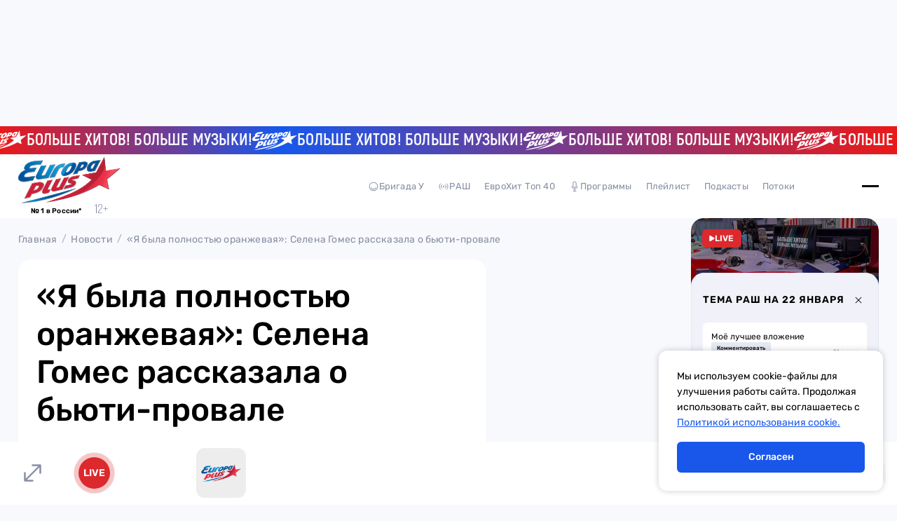

--- FILE ---
content_type: text/css; charset=utf-8
request_url: https://europaplus.ru/_nuxt/RashAndHoroscopeButton.BDN1StG8.css
body_size: 875
content:
.rash-and-horoscope-button[data-v-3c91d682]{background-color:#fff;border:1px solid #f5f5f5;border-radius:26px;bottom:80px;display:none;left:50%;max-width:310px;padding:10px 0;position:fixed;transform:translate(-50%);width:100%;z-index:2}@media (max-width:1279px){.rash-and-horoscope-button[data-v-3c91d682]{align-items:center;display:flex;justify-content:space-between}}.rash-and-horoscope-button .separator[data-v-3c91d682]{background-color:#000;height:24px;width:1px}.rash-and-horoscope-button .item[data-v-3c91d682]{align-items:center;display:flex;gap:4px;padding:0 24px}.rash-and-horoscope-button .item img[data-v-3c91d682]{height:24px;width:56px}.rash-and-horoscope-button .item:last-of-type img[data-v-3c91d682]{height:24px;width:24px}.rash-and-horoscope-button .item p[data-v-3c91d682]{color:#000;font-size:14px;font-weight:400;line-height:16.59px;white-space:nowrap}


--- FILE ---
content_type: text/css; charset=utf-8
request_url: https://europaplus.ru/_nuxt/LikeButton.DRoJuA0O.css
body_size: 925
content:
.like-button[data-v-12f4b05a]{color:#878fa4;height:24px;position:relative;transition:.2s linear;width:24px}.like-button[data-v-12f4b05a]:disabled{cursor:default}@media (hover:hover){.like-button[data-v-12f4b05a]:disabled:hover svg{opacity:1}.like-button[data-v-12f4b05a]:disabled:hover svg.painted{opacity:0}}@media (hover:hover){.like-button:disabled.liked[data-v-12f4b05a]:hover svg.painted{opacity:1}}.like-button[data-v-12f4b05a] svg{height:100%;left:0;opacity:1;position:absolute;top:0;transition:.2s;width:100%}.like-button[data-v-12f4b05a] svg.painted{opacity:0}.like-button[data-v-12f4b05a] svg.icon-spinner{opacity:1!important}@media (hover:hover){.like-button[data-v-12f4b05a]:hover svg{opacity:0}.like-button[data-v-12f4b05a]:hover svg.painted{opacity:1}}.like-button.liked[data-v-12f4b05a] svg{opacity:0}.like-button.liked[data-v-12f4b05a] svg.painted{opacity:1}.like-button.liked[data-v-12f4b05a]{color:#f9474e}


--- FILE ---
content_type: text/css; charset=utf-8
request_url: https://europaplus.ru/_nuxt/ScheduleCard.CuhHqn5g.css
body_size: 1081
content:
.schedule-card[data-v-fd0ac09d]{align-items:center;background-color:#1957ea;border-radius:8px;display:flex;max-width:270px;padding:8px}.schedule-card.many-times[data-v-fd0ac09d]{align-items:flex-start}.schedule-card .image-block[data-v-fd0ac09d]{border-radius:8px;display:flex;margin-right:14px;max-width:55px;overflow:hidden;width:100%}.schedule-card .day-and-time[data-v-fd0ac09d] p{color:#fff;font-family:Rubik}.schedule-card .day-and-time[data-v-fd0ac09d] p.day{font-size:14px;font-weight:400;letter-spacing:.2px;line-height:16.59px;margin-bottom:10px}.schedule-card .day-and-time[data-v-fd0ac09d] p.time{font-size:16px;font-weight:500;letter-spacing:1px;line-height:16px}@media (max-width:767px){.schedule-card .day-and-time[data-v-fd0ac09d] p.time{align-items:flex-start;display:flex;gap:4px;justify-content:flex-start}}.schedule-card .day-and-time[data-v-fd0ac09d] p.time span{font-size:12px;font-weight:400;letter-spacing:.2px;line-height:14.22px}@media (max-width:500px){.schedule-card .day-and-time[data-v-fd0ac09d] p.time span{font-size:8px;line-height:9px;width:100%}}


--- FILE ---
content_type: text/css; charset=utf-8
request_url: https://europaplus.ru/_nuxt/VKWidget.D52py_Jz.css
body_size: 65
content:
.vk_comments[data-v-4c378934],.wrap[data-v-4c378934]{width:100%}


--- FILE ---
content_type: text/javascript; charset=utf-8
request_url: https://europaplus.ru/_nuxt/C294s78i.js
body_size: 73521
content:
import{_ as U}from"./BYXmI8N9.js";import{u as X}from"./DcdSt2Sd.js";import{u as x}from"./vTnIWXLW.js";import{_ as N}from"./CNvKvAs3.js";import{a as j,u as G}from"./COlbSpdL.js";import{s as K}from"./CixPlwJM.js";import{d as M,f as H,w as z,a1 as D,u as s,A as a,B as d,O as e,F as $,Y as V,X as v,a3 as R,a4 as Q,a5 as e2,C as c,R as S,U as I,V as q,D as T,E as P,a0 as k,c as y,P as b,$ as t2,a6 as C2,n as s2,a7 as i2}from"./DczPAsZf.js";import{_ as w}from"./BUIlrWfz.js";import{_ as A}from"./C1QFXuMs.js";import{_ as o2}from"./DiMte_ND.js";import{g as a2,u as J,a as n2}from"./CyAduc2K.js";import{g as c2}from"./BmLbo89B.js";import l2 from"./DbrTe0Ng.js";import{_ as r2}from"./BZwjgXpK.js";import{u as d2}from"./CFuoNajp.js";import{N as Y}from"./erjtPAxR.js";import{_ as h2}from"./CPdt5IDY.js";import{_ as _2}from"./DPhutQIN.js";import{_ as p2}from"./BBCNjWqh.js";import{_ as L2}from"./Pz5X7dZh.js";import{t as u2}from"./Co4KwBgv.js";import m2 from"./D-dJEZze.js";import{S as g2}from"./Di-g9N_i.js";import"./C24YFKlb.js";import"./BEQXRYps.js";import"./DtcYcsZ_.js";import"./D1tf36Vw.js";import"./BRTgCmEV.js";import"./BUIRKKLX.js";import"./DpGFzl1j.js";import"./9nh2WCue.js";import"./DE1azaTO.js";import"./CNemPduE.js";import"./LML3CYuP.js";import"./DyldYgrt.js";import"./DlQsqV24.js";const w2=t=>(S("data-v-cdd32ddb"),t=t(),I(),t),f2={key:0},v2={class:"banners-slider swiper"},H2=w2(()=>e("div",{class:"swiper-pagination"},null,-1)),M2={class:"swiper-wrapper"},k2=["data-banner-id"],y2=["href","onClick"],$2=M({__name:"BannersMainPage",setup(t){const C=x(),i=H(()=>{var n;return((n=C.mainPageData)==null?void 0:n.banners)||[]});let l=null;function p(){l=new R(".banners-slider.swiper",{slidesPerView:1.2,spaceBetween:11,loop:!0,centeredSlides:!0,simulateTouch:!1,slideToClickedSlide:!1,preventInteractionOnTransition:!0,autoplay:{delay:5e3},modules:[Q,e2],pagination:{el:".swiper-pagination",clickable:!0},breakpoints:{767:{slidesPerView:1,spaceBetween:0}}})}z(i,()=>{(l==null?void 0:l.slides.length)!==i.value.length&&p()}),D(()=>{p()});const h=j();let u="";function r({bannersView:n,bannersClick:L}){G("_node/banner_hits_store",{method:"post",body:{bannersView:n,hash:h.visitorId,userAgent:u,bannersClick:L}})}function f(n){r({bannersView:[],bannersClick:[`${n}`]})}function o(n){if(typeof localStorage>"u")return!1;const L=localStorage.getItem("timeLastShowBanners"),m=L?JSON.parse(L):{},g=m[n],Z=Date.now();function B(){m[n]=Z,localStorage.setItem("timeLastShowBanners",JSON.stringify(m))}if(!g)return B(),!0;const F=Z-g>30*60*1e3;return F&&B(),F}function _(n){o(n)&&r({bannersView:[n],bannersClick:[]})}return D(()=>{if(typeof window>"u")return;u=window.navigator.userAgent;const n=new IntersectionObserver(m=>{m.forEach(g=>{if(!g.isIntersecting)return;const{bannerId:Z}=g.target.dataset;if(Z)if(h.visitorId)_(Z);else{const B=K(()=>{h.visitorId&&(_(Z),clearInterval(B))},5e3)}})},{threshold:.5});document.querySelectorAll(".banners-slider .swiper-slide").forEach(m=>{n.observe(m)})}),(n,L)=>{const m=N;return s(i).length?(a(),d("section",f2,[e("div",v2,[H2,e("div",M2,[(a(!0),d($,null,V(s(i),g=>(a(),d("div",{key:g.id,class:"swiper-slide","data-banner-id":g.id},[g.sourceUrl?(a(),d("a",{key:0,href:g.sourceUrl,target:"_blank",onClick:Z=>f(g.id)},null,8,y2)):v("",!0),c(m,{src:g.image},null,8,["src"])],8,k2))),128))])])])):v("",!0)}}}),V2=w($2,[["__scopeId","data-v-cdd32ddb"]]),Z2={},b2={width:"182",height:"78",viewBox:"0 0 182 78",fill:"none",xmlns:"http://www.w3.org/2000/svg"},x2=q('<g clip-path="url(#clip0_4846_6101)"><path d="M182 19.1274L156.266 23.3503L153.726 0L139.082 26.0828L114.11 30.3885L131.04 38.3376C113.602 54.6497 92.8623 64.0892 49.3516 77.0064C95.0632 70.051 125.368 58.4586 144.838 47.2803L162.022 54.8153L158.382 37.6752C172.18 27.242 182 19.1274 182 19.1274Z" fill="white"></path><path d="M90.4921 33.8659L78.8949 54.9805H78.7256L64.6735 58.2926L63.3191 58.4582C61.4567 58.4582 60.0177 57.7958 59.3405 56.6366C58.6633 55.4773 59.0019 53.5729 60.187 51.3372L67.5516 37.7576V37.592L76.3553 36.1015L76.1014 36.5983C76.1014 36.6811 70.9377 45.955 69.3293 49.0187C68.5674 50.3436 68.3135 51.1716 68.4828 51.5028C68.6521 51.834 68.8214 51.7512 69.16 51.7512H69.9219L73.2233 50.9232L81.8577 35.2735L90.4921 33.8659ZM105.137 31.5474L99.973 32.3754C96.2484 32.955 92.1005 34.1143 89.4763 38.7512C89.1462 39.2633 88.9237 39.8346 88.822 40.4317C88.7202 41.0288 88.7412 41.6398 88.8837 42.2289C89.0268 42.7042 89.2993 43.1325 89.6721 43.468C90.0449 43.8034 90.5039 44.0334 91 44.1334L92.947 44.6302L94.64 45.127C94.894 45.2098 95.0633 45.2926 95.0633 45.4582V45.7066C94.7246 46.2034 93.7088 46.7003 91.8465 47.0315L84.3972 48.6047L81.0958 54.5665L81.6884 54.4009L88.4605 52.9104L92.5237 51.9168C97.6028 50.7576 100.65 48.9359 102.343 45.955C102.684 45.4011 102.905 44.7845 102.993 44.1436C103.08 43.5026 103.032 42.8509 102.851 42.2289C102.596 41.6225 102.178 41.0947 101.642 40.7012C101.105 40.3077 100.47 40.0631 99.8037 39.9932L97.1795 39.4136C96.587 39.3308 96.5023 39.1652 96.4177 39.0824C96.333 38.9996 96.4177 38.9168 96.587 38.7512C96.7927 38.4702 97.0581 38.236 97.3649 38.0645C97.6717 37.893 98.0127 37.7883 98.3646 37.7576L100.989 37.2608L106.914 36.1015H107.084L109.962 30.7194H109.454L105.137 31.4646M44.6958 50.7576C41.733 56.3882 38.093 59.7831 27.2577 62.1843L25.226 62.5983L24.0409 62.764L21.1628 68.1461L11.0047 70.4646L24.9721 44.3818H25.3107L30.813 43.471L34.3684 42.8913C35.6022 42.7098 36.8459 42.5992 38.093 42.5601C41.733 42.4773 44.1033 43.3054 45.1191 45.127C46.1349 46.9487 45.7963 48.6047 44.6958 50.8404M36.4847 49.2671C36.2307 48.8531 35.5535 48.6047 34.5377 48.6047L33.0986 48.7703L32.3368 48.9359L31.4902 49.1015L27.5116 56.471L28.9507 56.2225C33.4372 55.3117 35.0456 53.3245 35.9767 51.5028C36.2168 51.1858 36.3861 50.8229 36.4736 50.4378C36.5611 50.0526 36.5649 49.6538 36.4847 49.2671ZM54.5154 55.3117L53.6688 55.4773C53.2456 55.4773 52.9916 55.3945 52.907 55.1461C52.8223 54.8977 52.907 53.9041 53.6688 52.5792L61.0335 39.0824L61.2874 38.5856L52.2298 39.9932V40.1589C52.1451 40.2417 47.066 49.7639 44.2726 54.8149C42.9181 57.3818 42.5795 59.369 43.2567 60.6939C43.934 62.0187 45.7116 62.2671 46.7274 62.2671L48.1665 62.0187L50.1981 61.5219L54.4307 60.6111H54.6L57.9014 54.5665L56.7163 54.8149L54.6 55.3117M81.9423 17.2225C83.2301 15.853 84.6473 14.6054 86.1749 13.4964C87.6923 12.3489 89.3755 11.4281 91.1693 10.764C92.846 10.082 94.613 9.63594 96.4177 9.43911H97.5181C98.6398 9.41575 99.757 9.58387 100.82 9.93593C101.318 10.0992 101.777 10.3594 102.17 10.7009C102.563 11.0424 102.881 11.4582 103.105 11.9232C103.455 12.9638 103.542 14.0718 103.359 15.1525C103.058 16.6093 102.515 18.008 101.751 19.2926C100.951 20.8633 99.9249 22.3134 98.7033 23.5983C97.5784 25.0024 96.2691 26.2553 94.8093 27.3245C93.3413 28.4097 91.7507 29.3266 90.0688 30.0569C88.3381 30.7688 86.5149 31.2425 84.6512 31.4646L82.6195 31.6302C81.7663 31.6377 80.9148 31.5544 80.08 31.3818C79.5354 31.2503 79.0229 31.0142 78.5724 30.6873C78.1219 30.3603 77.7424 29.949 77.4558 29.4773C76.907 28.4606 76.7565 27.2828 77.0326 26.1652C77.3027 24.6218 77.847 23.1365 78.6409 21.7767C79.5252 20.1139 80.6047 18.5578 81.8577 17.1397M85.413 25.006C85.413 25.6684 85.8363 25.9168 86.5981 25.9168H87.0214C88.2757 25.6755 89.4264 25.0695 90.3228 24.178C91.6196 22.9481 92.7057 21.5223 93.5395 19.955C95.1479 17.1397 95.2326 15.9805 94.9786 15.4837C94.8579 15.3117 94.6919 15.1747 94.4982 15.0873C94.3045 14.9998 94.0903 14.9651 93.8781 14.9869H93.5395C91.254 15.3181 89.053 17.3054 86.9367 21.0315C86.1379 22.2617 85.6183 23.6453 85.413 25.0888M146.954 5.05058L136.966 23.4327H136.796L134.341 23.8468L128.924 24.6748H127.823C125.622 24.7576 123.929 23.9296 123.083 22.3563C122.236 20.7831 122.406 17.885 123.929 15.0697C125.453 12.2544 129.093 6.62382 136.796 5.9614L146.954 4.96777M137.473 10.5983L136.034 10.764C133.749 11.0124 131.463 13.4964 130.532 15.2353C129.601 16.9741 129.432 18.0506 129.77 18.713C129.911 18.9356 130.112 19.1155 130.351 19.2326C130.59 19.3496 130.858 19.399 131.125 19.3754H131.294L132.818 19.2098L137.473 10.5983ZM123.506 9.52191C124.183 10.8468 123.929 12.6684 122.66 14.9869C120.12 19.7066 115.803 22.5219 109.877 23.3499L107.676 23.5983L105.306 27.9869L97.8567 29.0633L108.946 8.44548H109.115L112.417 8.11427L116.903 7.70026H118.258C121.051 7.70026 122.829 8.27988 123.506 9.60472M116.734 13.248C116.565 12.834 116.057 12.6684 115.21 12.6684H113.517L110.47 18.299H111.401C114.448 17.885 115.718 16.3945 116.395 15.0697C117.073 13.7448 117.073 13.662 116.734 13.1652M25.9033 39.5792L30.0512 31.9614H29.5433L17.8614 33.6175L14.9833 33.8659C12.7823 33.8659 11.5126 33.5347 11.0047 32.7894C10.8841 32.3748 10.852 31.9403 10.9102 31.513C10.9685 31.0857 11.1159 30.6746 11.3433 30.3054C12.5284 27.9869 15.9144 26.3308 20.2316 25.7512L28.4428 24.8404H28.6121L32.3368 17.9678H31.9135L22.8558 18.8786H22.3479C21.3321 18.8786 20.5702 18.6302 20.3163 18.1334C20.21 17.9248 20.1619 17.6925 20.1767 17.4598C20.1916 17.2272 20.2689 17.0026 20.4009 16.8085C21.4167 14.8213 24.1256 13.7448 29.2047 13.248L39.786 12.42H40.04L43.7647 5.54739H43.2567L30.3898 6.54102C20.9088 7.20344 14.2214 10.5155 11.4279 15.7321C9.81954 18.8786 10.7507 20.8659 12.2744 21.8595C7.1107 23.8468 3.21675 27.0761 1.26977 30.9678C-0.677202 34.8595 -0.423248 36.2671 0.677217 38.1716C1.77768 40.076 5.58698 42.0633 10.4121 41.8977C11.9493 41.8875 13.4813 41.721 14.9833 41.4009C19.9777 40.6557 25.6493 39.5792 25.734 39.5792H25.9033ZM50.1135 14.4073L50.2828 13.9933L40.8019 14.8213L32.76 29.8085C31.4056 32.2926 31.1516 34.2799 31.9135 35.7703C32.6754 37.2608 35.6381 37.8404 36.654 37.8404H37.7544L53.6688 35.4391H53.8381L66.1126 12.5028L56.8009 13.3308L47.6586 30.3882L44.1879 30.885H43.426C42.7488 30.885 42.3256 30.8022 42.1563 30.471C41.987 30.1397 42.0716 29.1461 42.8335 27.8213C44.6112 24.4264 50.0288 14.4073 50.1135 14.3245M56.0391 34.9423L65.266 33.6175L71.3609 22.3563C73.6465 18.2162 75.7628 17.6366 80.4186 17.0569H80.5879L83.9739 10.9296H81.6037L78.9795 11.178C72.2074 11.8404 66.2819 15.8977 62.8112 22.3563L56.0391 34.9423Z" fill="white"></path><path d="M5.41772 78.0001C44.188 76.2613 79.5721 64.0065 103.359 53.2422C103.359 53.2422 62.8112 64.5861 5.41772 78.0001Z" fill="white"></path></g><defs><clipPath id="clip0_4846_6101"><rect width="182" height="78" fill="white"></rect></clipPath></defs>',2),S2=[x2];function I2(t,C){return a(),d("svg",b2,S2)}const P2=w(Z2,[["render",I2]]),B2={},T2={width:"177",height:"85",viewBox:"0 0 177 85",fill:"none",xmlns:"http://www.w3.org/2000/svg"},D2=q('<g clip-path="url(#clip0_4846_6079)"><path d="M7.98549 73.5078L17.9866 73.517L18.025 34.1456L26.1241 34.1533L26.1333 25.035L0.145807 25.0088L0.136597 34.1271L8.02387 34.1348L7.98549 73.5078Z" fill="white"></path><path d="M29.6518 62.2177C30.0494 63.7261 30.47 64.9757 30.9151 65.9649C31.3603 66.9556 31.7932 67.7568 32.2154 68.37C33.0597 69.6427 33.9746 70.6689 34.9586 71.447C35.9441 72.2251 36.9296 72.8275 37.9151 73.2528C38.9007 73.678 39.8616 73.9615 40.8011 74.1033C41.739 74.245 42.6325 74.3174 43.4768 74.3174C44.3226 74.3174 45.2129 74.2481 46.1539 74.1079C47.0934 73.9677 48.0559 73.6857 49.0414 73.262C50.0285 72.8383 51.014 72.2389 52.0011 71.4624C52.9881 70.6858 53.9046 69.6612 54.7504 68.3901C55.1741 67.7784 55.6085 66.9772 56.0552 65.988C56.502 64.9988 56.9256 63.7508 57.3263 62.2424C57.7254 60.7355 58.057 58.9328 58.318 56.8358C58.5774 54.7403 58.7094 52.2304 58.7125 49.3076C58.7155 46.434 58.5881 43.9349 58.3318 41.8148C58.0754 39.6947 57.7484 37.8796 57.3509 36.3712C56.9533 34.8628 56.5311 33.6132 56.0875 32.624C55.6423 31.6333 55.2094 30.8321 54.7873 30.2189C53.943 28.9462 53.0296 27.92 52.0441 27.142C51.0585 26.3639 50.073 25.7614 49.0875 25.3362C48.102 24.9109 47.1395 24.6274 46.2015 24.4857C45.2621 24.3439 44.3702 24.2715 43.5259 24.2715C42.6816 24.2715 41.7882 24.3408 40.8502 24.481C39.9107 24.6212 38.9482 24.9032 37.9627 25.3269C36.9757 25.7506 35.9901 26.35 35.0031 27.1265C34.016 27.9031 33.0996 28.9277 32.2537 30.1989C31.8301 30.8121 31.3956 31.6117 30.9489 32.6009C30.5007 33.5901 30.077 34.8397 29.6779 36.3465C29.2772 37.855 28.9456 39.6685 28.6862 41.7886C28.4252 43.9087 28.2948 46.4078 28.2917 49.2814C28.2886 52.2042 28.4145 54.7126 28.6724 56.8096C28.9272 58.9066 29.2557 60.7093 29.6533 62.2177H29.6518ZM38.8961 43.2831C38.9682 41.6345 39.0634 40.2432 39.1816 39.1122C39.2998 37.9813 39.4656 37.0753 39.6774 36.3912C39.8893 35.7087 40.1364 35.154 40.4189 34.7303C40.6537 34.3543 41.0175 33.966 41.5118 33.5654C42.0046 33.1664 42.6739 32.9661 43.5197 32.9661C44.3656 32.9661 45.0333 33.1679 45.5261 33.5685C46.0189 33.9691 46.3811 34.3589 46.616 34.7364C46.8969 35.1601 47.1425 35.7148 47.3544 36.3989C47.5647 37.083 47.7274 37.989 47.8441 39.1215C47.9592 40.2524 48.0528 41.6437 48.1219 43.2924C48.191 44.9425 48.2248 46.9455 48.2217 49.3014C48.2186 51.6588 48.1818 53.6603 48.1096 55.3104C48.0375 56.9606 47.9423 58.3504 47.8241 59.4813C47.7059 60.6122 47.5401 61.5197 47.3283 62.2023C47.1164 62.8864 46.8693 63.4396 46.5868 63.8633C46.3504 64.2408 45.9881 64.629 45.4939 65.0281C45.0011 65.4287 44.3318 65.6275 43.486 65.6275C42.6417 65.6275 41.9724 65.4256 41.4796 65.025C40.9868 64.6244 40.623 64.2361 40.3897 63.8571C40.1088 63.4334 39.8632 62.8787 39.6513 62.1946C39.441 61.512 39.2768 60.6045 39.1616 59.4721C39.045 58.3411 38.9529 56.9514 38.8838 55.3012C38.8147 53.6525 38.7809 51.6495 38.784 49.2922C38.7871 46.9363 38.8239 44.9333 38.8961 43.2831Z" fill="white"></path><path d="M11.0342 18.0627L4.34122 18.0566L4.34736 12.6808L9.4899 12.687L9.49451 9.07231L4.35043 9.06615L4.35504 4.10023L11.048 4.10639L11.0511 0.303754L0.0214912 0.292969L0 21.8561L11.0311 21.8669L11.0342 18.0627Z" fill="white"></path><path d="M22.9281 21.8317C23.4239 21.8009 23.909 21.7177 24.3849 21.5821C24.8592 21.4465 25.3151 21.2323 25.748 20.9396C26.1825 20.6468 26.5754 20.2277 26.927 19.6839C27.3 19.1184 27.5579 18.5329 27.7037 17.9243C27.848 17.3172 27.9217 16.6978 27.9217 16.0692C27.9217 15.4621 27.8449 14.7919 27.6914 14.0569C27.5379 13.3235 27.2846 12.7041 26.9346 12.2018C26.7075 11.8675 26.3974 11.5624 26.0059 11.2897C25.6129 11.017 25.1693 10.7967 24.675 10.6287C25.2952 10.3776 25.7542 10.0802 26.055 9.73352C26.3544 9.38839 26.5248 9.18347 26.5662 9.12183C26.8149 8.74434 27.0007 8.25746 27.125 7.66118C27.2493 7.06336 27.3123 6.4717 27.3123 5.88466C27.3123 5.10965 27.2048 4.36084 26.9899 3.63667C26.7735 2.91405 26.4496 2.3116 26.0151 1.8278C25.6636 1.43028 25.2768 1.12521 24.8546 0.91566C24.4309 0.706114 23.9919 0.558199 23.5375 0.474998C23.0831 0.391796 22.618 0.344032 22.1436 0.331705C21.6678 0.32092 21.1934 0.314757 20.7191 0.314757L14.9257 0.308594L14.9042 21.8718L21.4728 21.8779C21.9472 21.8779 22.4338 21.8641 22.9296 21.8317H22.9281ZM19.1349 3.76918H20.7145C20.9616 3.77072 21.2456 3.80307 21.5664 3.86625C21.8857 3.92942 22.1697 4.09736 22.4184 4.37008C22.6456 4.6012 22.8099 4.91089 22.9127 5.29763C23.0156 5.6859 23.0662 6.05723 23.0662 6.41315C23.0662 6.68587 23.0294 7.01097 22.9572 7.38692C22.8836 7.76441 22.7654 8.06794 22.5996 8.29752C22.4338 8.50706 22.1958 8.67963 21.8857 8.81522C21.5757 8.95081 21.1827 9.0186 20.7083 9.0186H19.1287L19.1333 3.76764L19.1349 3.76918ZM19.1211 18.2278L19.1272 12.4761H20.7068C20.9954 12.4776 21.3116 12.4884 21.6524 12.51C21.9932 12.5316 22.3186 12.6672 22.6287 12.9198C22.8974 13.151 23.1077 13.4653 23.2627 13.8628C23.4178 14.2619 23.4945 14.7642 23.493 15.3712C23.493 15.7271 23.45 16.1154 23.3686 16.5345C23.2857 16.9536 23.1307 17.2879 22.9035 17.5406C22.6134 17.8765 22.2833 18.0737 21.9118 18.1369C21.5404 18.2001 21.1781 18.2309 20.8265 18.2294H19.1226L19.1211 18.2278Z" fill="white"></path><path d="M36.3217 13.9067H37.5927C37.9842 13.9083 38.4078 13.899 38.8638 13.8775C39.3181 13.8574 39.7725 13.7896 40.2269 13.6741C40.6813 13.5601 41.1265 13.3767 41.5594 13.1256C41.9938 12.8744 42.396 12.5185 42.769 12.0578C43.0377 11.7234 43.2602 11.3413 43.4368 10.9115C43.6133 10.4831 43.7576 10.0378 43.8712 9.5756C43.9848 9.11491 44.0677 8.66346 44.1199 8.22434C44.1721 7.78522 44.1982 7.38616 44.1982 7.03024C44.1982 6.29683 44.0953 5.48484 43.8912 4.59427C43.6855 3.70371 43.3554 2.95489 42.9026 2.34628C42.551 1.88559 42.1795 1.51734 41.7881 1.24463C41.3951 0.971909 40.9668 0.766986 40.5032 0.629857C40.0381 0.492728 39.5484 0.409526 39.0311 0.377169C38.5153 0.344813 37.9673 0.329405 37.3885 0.327865L32.0587 0.323242L32.0372 21.8864L36.3124 21.891L36.3201 13.9067H36.3217ZM36.3309 3.72219H37.3839C37.6526 3.72219 37.9304 3.75455 38.2206 3.81772C38.5092 3.88089 38.7778 4.05962 39.0249 4.35237C39.3135 4.68826 39.4931 5.09657 39.5653 5.57883C39.6374 6.06109 39.6727 6.45861 39.6727 6.77293C39.6727 7.65271 39.5991 8.30292 39.4532 8.72201C39.3074 9.1411 39.1524 9.43385 38.9881 9.6018C38.7195 9.89454 38.4401 10.0563 38.1515 10.0887C37.8613 10.1195 37.6035 10.1349 37.3763 10.1349H36.3232L36.3293 3.72219H36.3309Z" fill="white"></path><path d="M48.0451 16.873C48.2201 17.5433 48.4044 18.0995 48.6008 18.5402C48.7958 18.9808 48.9877 19.3367 49.1734 19.6095C49.5449 20.1749 49.9471 20.631 50.38 20.9777C50.8129 21.3243 51.2473 21.5909 51.6802 21.7804C52.1131 21.9699 52.5368 22.0947 52.9497 22.1594C53.3627 22.2226 53.7557 22.255 54.1272 22.255C54.4986 22.255 54.8916 22.2242 55.3046 22.1625C55.7175 22.0994 56.1412 21.9745 56.5756 21.7866C57.01 21.5986 57.4429 21.332 57.8774 20.9869C58.3118 20.6418 58.7155 20.1857 59.087 19.6202C59.2728 19.3491 59.4646 18.9916 59.6611 18.5525C59.8576 18.1134 60.0434 17.5571 60.2199 16.8869C60.3964 16.2167 60.5407 15.4155 60.6559 14.4818C60.7695 13.5496 60.8278 12.4341 60.8293 11.1352C60.8293 9.85789 60.7741 8.74699 60.662 7.80249C60.5484 6.85954 60.4057 6.05217 60.2307 5.38193C60.0557 4.71169 59.8699 4.15547 59.675 3.71481C59.4785 3.27415 59.2881 2.91823 59.1024 2.64551C58.7309 2.08005 58.3287 1.62398 57.8958 1.2773C57.4629 0.930629 57.0285 0.664075 56.5956 0.474559C56.1627 0.285044 55.739 0.1587 55.3261 0.0955281C54.9147 0.0323563 54.5232 0 54.1502 0C53.7787 0 53.3857 0.0308155 52.9728 0.0924466C52.5598 0.155618 52.1361 0.280421 51.7017 0.468396C51.2673 0.656371 50.8344 0.922925 50.4 1.26806C49.9655 1.61319 49.5618 2.06926 49.1903 2.63473C49.0046 2.90744 48.8127 3.26336 48.6162 3.70249C48.4197 4.14161 48.2324 4.69783 48.0574 5.36806C47.8809 6.0383 47.7351 6.84567 47.6215 7.78862C47.5063 8.73158 47.4495 9.84248 47.448 11.1198C47.448 12.4187 47.5017 13.5357 47.6153 14.4679C47.7274 15.4001 47.8717 16.2028 48.0467 16.873H48.0451ZM52.1116 8.4527C52.1438 7.71929 52.1853 7.10144 52.2375 6.5976C52.2897 6.09531 52.3618 5.69163 52.4554 5.38809C52.5491 5.08456 52.6581 4.83804 52.7809 4.65006C52.8837 4.48212 53.0449 4.30955 53.2614 4.13236C53.4778 3.95517 53.7726 3.86581 54.144 3.86581C54.5155 3.86581 54.8103 3.95517 55.0267 4.1339C55.2432 4.31263 55.4028 4.4852 55.5057 4.65314C55.63 4.84266 55.7375 5.08918 55.8296 5.39272C55.9217 5.69625 55.9938 6.09993 56.046 6.60377C56.0967 7.1076 56.1381 7.72545 56.1688 8.45886C56.1995 9.19227 56.2133 10.0828 56.2133 11.1306C56.2133 12.1783 56.1965 13.0689 56.1642 13.8023C56.132 14.5357 56.0905 15.1535 56.0383 15.6574C55.9861 16.1597 55.914 16.5633 55.8204 16.8669C55.7267 17.1704 55.6177 17.4169 55.4949 17.6049C55.3905 17.7729 55.2309 17.9454 55.0144 18.1226C54.798 18.3013 54.5033 18.3892 54.1318 18.3892C53.7603 18.3892 53.4655 18.2998 53.2491 18.1211C53.0326 17.9439 52.873 17.7698 52.7701 17.6018C52.6458 17.4139 52.5383 17.1673 52.4462 16.8623C52.3541 16.5587 52.282 16.155 52.2298 15.6512C52.1791 15.1489 52.1377 14.5311 52.1085 13.7961C52.0778 13.0627 52.064 12.1721 52.064 11.1244C52.064 10.0767 52.0809 9.18611 52.1131 8.4527H52.1116Z" fill="white"></path><path d="M67.6067 21.9217L69.6253 16.643C69.7082 16.4335 69.785 16.1715 69.8587 15.8572C69.9308 15.5429 69.9937 15.2178 70.0459 14.8834C70.0981 14.5491 70.1442 14.2178 70.1856 13.8927C70.2271 13.5676 70.2578 13.3011 70.2793 13.0915C70.2793 13.9297 70.3391 14.6323 70.4635 15.1978C70.5863 15.7632 70.7198 16.2563 70.8641 16.6754L72.6878 21.9263L77.3668 21.931L72.6065 10.3274L76.8924 0.367795L72.7093 0.363173L71.4981 3.81913C71.3937 4.11342 71.2955 4.44777 71.2034 4.82526C71.1097 5.20275 71.0315 5.57408 70.9701 5.94078C70.9071 6.30749 70.8503 6.65262 70.7981 6.97772C70.7459 7.30283 70.7091 7.5586 70.6891 7.74811C70.6477 7.14105 70.5709 6.48622 70.4589 5.78362C70.3453 5.08257 70.2271 4.54176 70.1043 4.16427L68.8992 0.360091L64.0038 0.355469L68.2069 10.6063L63.5172 21.9171L67.6067 21.9217Z" fill="white"></path><path d="M84.7429 20.4618L88.7802 10.7842C88.8216 10.701 88.8585 10.607 88.8892 10.5023C88.9199 10.3975 88.9675 10.2511 89.0289 10.0631C89.0903 9.87516 89.164 9.62864 89.2469 9.32511C89.3298 9.02157 89.4541 8.62868 89.6199 8.14641H89.6813C89.5984 8.69185 89.5355 9.12635 89.494 9.44991C89.4526 9.77501 89.4203 10.0585 89.4004 10.2989C89.3789 10.5408 89.3697 10.7596 89.3681 10.9583C89.3681 11.1571 89.3681 11.4036 89.3681 11.6964L89.3589 21.9441L93.387 21.9487L93.4085 0.385525L89.3804 0.380903V1.32386L85.3416 10.9383C85.2173 11.2326 85.0822 11.5623 84.9379 11.9275C84.792 12.2942 84.6278 12.8026 84.4405 13.4513H84.3469C84.5127 12.7179 84.6217 12.0107 84.6738 11.3297C84.726 10.6486 84.7521 10.1617 84.7521 9.86746L84.7613 0.37474L80.7333 0.370117L80.7118 21.9333L84.7399 21.9379V20.4603L84.7429 20.4618Z" fill="white"></path><path d="M100.327 22.2523L104.727 13.4699L104.744 4.45016L108.306 4.45478L108.311 0.399457L96.8778 0.388672L96.8732 4.44245L100.344 4.44708L100.327 22.2523Z" fill="white"></path><path d="M83.9831 82.1959C84.0997 82.35 84.2394 82.4702 84.4052 82.5611C84.571 82.6459 84.7583 82.6874 84.9717 82.6874C85.1866 82.6874 85.3723 82.6459 85.5381 82.5611C85.7039 82.4702 85.8497 82.3516 85.9679 82.1959C86.0785 82.0419 86.169 81.8601 86.2304 81.649C86.2934 81.4379 86.321 81.2068 86.321 80.9541C86.321 80.7014 86.2934 80.4703 86.232 80.2592C86.1706 80.0481 86.08 79.8663 85.9695 79.7122C85.8513 79.5581 85.707 79.438 85.5412 79.3548C85.3754 79.2639 85.1881 79.2207 84.9747 79.2207C84.7598 79.2207 84.5741 79.2623 84.4067 79.3532C84.241 79.438 84.1028 79.5566 83.9846 79.7107C83.8664 79.8648 83.7774 80.0466 83.7206 80.2577C83.6515 80.4672 83.6238 80.6999 83.6223 80.9525C83.6223 81.2052 83.6499 81.4363 83.719 81.6474C83.7743 81.8585 83.8633 82.0403 83.9815 82.1944L83.9831 82.1959Z" fill="white"></path><path d="M90.6314 80.3993C90.7143 80.3777 90.7911 80.3438 90.8525 80.2945C90.9154 80.2529 90.9707 80.1898 91.0045 80.1189C91.0398 80.0418 91.0597 79.9571 91.0597 79.8523C91.0597 79.7476 91.0459 79.6567 91.0121 79.5858C90.9784 79.5149 90.9292 79.4594 90.8678 79.4178C90.8049 79.3824 90.7358 79.3547 90.6529 79.3331C90.57 79.3192 90.4871 79.3115 90.3966 79.3115H89.0902V80.4255H90.3689C90.4595 80.4255 90.5485 80.4132 90.6314 80.3993Z" fill="white"></path><path d="M90.6975 82.5667C90.7942 82.5389 90.8771 82.4958 90.9538 82.4403C91.0229 82.3848 91.0782 82.314 91.1196 82.2308C91.1549 82.146 91.1749 82.0412 91.1749 81.9288C91.1749 81.7809 91.1472 81.6622 91.1058 81.5775C91.0582 81.4866 90.9953 81.4234 90.9185 81.3741C90.8356 81.3248 90.7527 81.2893 90.656 81.2755C90.5516 81.2616 90.4549 81.2539 90.3521 81.2539H89.0872V82.6067H90.3797C90.4979 82.6067 90.6008 82.5944 90.6975 82.5667Z" fill="white"></path><path d="M60.9045 79.5488H60.8907L60.2521 81.5411L61.517 81.5426L60.9045 79.5488Z" fill="white"></path><path d="M15.0439 79.5039H15.0301L14.3915 81.4961L15.6564 81.4977L15.0439 79.5039Z" fill="white"></path><path d="M0.167358 84.9998H108.414V76.3945H0.167358V84.9998ZM99.2556 78.4499H100.771L101.638 82.3727H101.652L102.527 78.453H104.048L104.044 83.4913H103.089L103.093 79.2819H103.079L102.135 83.4898H101.125L100.223 79.2789H100.209L100.204 83.4883H99.2495L99.2541 78.4515L99.2556 78.4499ZM97.4304 78.4484H98.4681L98.4635 83.4852H97.4258L97.4304 78.4484ZM92.9495 78.4438H93.9872L93.9857 80.4298H94.9743C95.051 80.4298 95.14 80.4298 95.2644 80.4375C95.3749 80.4375 95.4992 80.4591 95.6313 80.4868C95.7633 80.5146 95.9014 80.5577 96.0319 80.6209C96.1639 80.6841 96.2806 80.7688 96.3911 80.8813C96.5017 80.9999 96.5846 81.1417 96.6536 81.3158C96.7227 81.4899 96.7565 81.7087 96.7565 81.9614C96.7565 82.214 96.7212 82.4313 96.6521 82.6069C96.583 82.7749 96.5001 82.9151 96.3957 83.0353C96.2914 83.1477 96.1747 83.231 96.0503 83.2941C95.9183 83.3496 95.794 83.3989 95.6773 83.4266C95.553 83.4544 95.4425 83.4759 95.3457 83.4759C95.249 83.4836 95.1723 83.4821 95.1247 83.4821H92.9464L92.951 78.4438H92.9495ZM88.0955 78.4391L90.5302 78.4422C90.7313 78.4422 90.9109 78.4638 91.069 78.5054C91.221 78.5408 91.353 78.5963 91.4635 78.6595C91.574 78.7226 91.6707 78.7997 91.7475 78.8906C91.8304 78.9753 91.8857 79.0662 91.9332 79.1571C91.9747 79.2558 92.0085 79.3544 92.03 79.4514C92.0438 79.55 92.0576 79.6409 92.0576 79.7318C92.0576 79.8582 92.0438 79.9707 92.0223 80.0754C91.9947 80.1741 91.967 80.265 91.9179 80.3482C91.8626 80.4329 91.8074 80.5099 91.7245 80.5731C91.6477 80.6425 91.5587 80.7056 91.4482 80.7626C91.6139 80.8258 91.746 80.9028 91.8488 80.9937C91.9532 81.0924 92.0284 81.191 92.0837 81.2957C92.1389 81.4082 92.1727 81.5207 92.1865 81.6332C92.2065 81.7518 92.2142 81.8643 92.2142 81.9706C92.2142 82.2156 92.1727 82.4328 92.0821 82.6162C91.9916 82.8057 91.8672 82.9598 91.7076 83.0861C91.5556 83.2125 91.3545 83.3172 91.1258 83.3804C90.8971 83.4436 90.6484 83.4775 90.3644 83.4775H88.0894L88.094 78.4391H88.0955ZM82.735 79.9075C82.8394 79.5855 82.9852 79.3051 83.1848 79.0662C83.3859 78.8274 83.6284 78.6456 83.9324 78.5131C84.2302 78.3806 84.5833 78.3097 84.9762 78.3113C85.3431 78.3113 85.6747 78.3821 85.9725 78.5162C86.2626 78.6502 86.519 78.832 86.7262 79.0709C86.9273 79.3097 87.0854 79.5901 87.196 79.9137C87.3065 80.2372 87.3618 80.5808 87.3602 80.9599C87.3602 81.3312 87.305 81.6825 87.1929 82.0045C87.0824 82.3265 86.9227 82.6069 86.7216 82.8458C86.5144 83.0769 86.258 83.2664 85.9679 83.3989C85.6701 83.5314 85.3385 83.6023 84.9716 83.6007C84.5771 83.6007 84.2256 83.5299 83.9278 83.3958C83.6238 83.2618 83.3813 83.0722 83.1817 82.8411C82.9806 82.6023 82.8363 82.3219 82.7335 81.9983C82.6368 81.6763 82.5892 81.325 82.5892 80.9537C82.5892 80.5747 82.6383 80.2311 82.735 79.909V79.9075ZM77.6293 82.4914C77.657 82.513 77.6907 82.5191 77.726 82.533C77.7613 82.5407 77.7951 82.5546 77.8304 82.5546C77.8657 82.5623 77.8934 82.5684 77.9271 82.5684C77.9548 82.5761 77.9747 82.5761 77.9901 82.5761C78.053 82.5761 78.1083 82.5623 78.1635 82.5484C78.2127 82.5268 78.2602 82.4929 78.3017 82.4359C78.3431 82.3805 78.3846 82.2957 78.4122 82.1909C78.4475 82.0862 78.4675 81.9382 78.4951 81.7626C78.5166 81.5808 78.5304 81.3635 78.5442 81.1031C78.5519 80.8366 78.5581 80.5284 78.5596 80.1556V78.4299L82.0258 78.433L82.0212 83.4698H80.9835L80.9881 79.302H79.5282L79.5344 80.0585C79.5344 80.5207 79.5267 80.9213 79.5052 81.2726C79.4776 81.6239 79.4499 81.9321 79.4008 82.1848C79.3517 82.4436 79.2964 82.6686 79.2273 82.8442C79.1583 83.0199 79.0677 83.1601 78.971 83.2648C78.8743 83.3696 78.7638 83.4467 78.6394 83.4898C78.5151 83.5391 78.383 83.5591 78.2311 83.5591C78.1129 83.5591 78.0023 83.5514 77.9133 83.5376C77.8166 83.5237 77.726 83.496 77.6293 83.4605V82.4929V82.4914ZM74.6466 77.3098C74.6466 77.3806 74.6605 77.2497 74.6804 77.3051C74.6942 77.3606 74.728 77.4176 74.7633 77.4592C74.8048 77.5008 74.86 77.5362 74.923 77.5578C74.992 77.5855 75.0688 77.5994 75.1655 77.601C75.2622 77.601 75.339 77.5871 75.4081 77.5594C75.471 77.5378 75.5263 77.5039 75.5738 77.4607C75.6091 77.4191 75.6429 77.3698 75.6644 77.3128C75.6782 77.2497 75.692 77.3806 75.6859 77.3098H76.4749C76.4749 77.6749 76.3644 77.7335 76.1418 77.9091C75.9208 78.0771 75.6015 78.168 75.167 78.168C74.7388 78.168 74.4133 78.0755 74.1923 77.9076C73.9712 77.7319 73.8684 77.6734 73.8684 77.3082H74.6497L74.6466 77.3098ZM73.0686 78.4268H74.0648L74.0618 81.8581H74.0756L76.0436 78.4299H77.0951L77.0905 83.4682H76.0942L76.0973 80.0585H76.0835L74.1155 83.4652H73.064L73.0686 78.4284V78.4268ZM69.4458 78.4237L70.571 81.1324L71.5627 78.4253H72.6756L71.0883 82.1432C70.8811 82.6347 70.6662 82.9983 70.4298 83.2294C70.1949 83.4682 69.9385 83.5869 69.6545 83.5869C69.5578 83.5869 69.4811 83.5869 69.4197 83.573C69.3506 83.5653 69.2953 83.5514 69.2462 83.5376L69.1142 83.496C69.0789 83.4821 69.0451 83.4682 69.0098 83.4605V82.5068C69.0728 82.5484 69.1495 82.5838 69.2385 82.6054C69.3214 82.6331 69.4181 82.647 69.5287 82.6485C69.6668 82.6485 69.7774 82.6069 69.8603 82.5222C69.9431 82.4375 69.9984 82.3265 70.026 82.2002L68.273 78.4253H69.4412L69.4458 78.4237ZM63.7414 78.4176H64.7791L64.7776 80.3343H66.7271L66.7287 78.4207H67.7664L67.7618 83.4574H66.7241L66.7256 81.2048H64.776L64.7745 83.4544H63.7368L63.7414 78.4176ZM60.3182 78.4145H61.5002L63.2517 83.4544H62.125L61.8072 82.4143H59.9743L59.6274 83.4497H58.5344L60.3166 78.4145H60.3182ZM53.2644 78.4068H54.7796L55.6469 82.3296H55.6607L56.5357 78.4099H58.057L58.0524 83.4482H57.0975L57.1022 79.2388H57.0883L56.1443 83.4467H55.1342L54.2331 79.2357H54.2193L54.2147 83.4436H53.2598L53.2644 78.4068ZM45.8577 78.3991H47.3728L48.2401 82.3219H48.2539L49.1289 78.4022H50.6502L50.6456 83.4405H49.6908L49.6954 79.2311H49.6816L48.7375 83.439H47.7274L46.8263 79.228H46.8125L46.8079 83.4374H45.853L45.8577 78.4006V78.3991ZM41.4673 78.3945L45.1116 78.3975V79.2681L42.462 79.265V80.3805L44.8951 80.3836V81.2541L42.4605 81.2511V82.5207L45.2252 82.5237V83.4359L41.4627 83.4328L41.4673 78.396V78.3945ZM36.9925 78.3898L40.6368 78.3929V79.2635L37.9873 79.2604V80.3759L40.4204 80.379V81.2495L37.9857 81.2464V82.516L40.7504 82.5191V83.4313L36.9879 83.4282L36.9925 78.3914V78.3898ZM31.9636 80.0616C32.0189 79.8089 32.1017 79.5855 32.2061 79.3883C32.3105 79.1926 32.4349 79.0308 32.5807 78.8829C32.7189 78.7427 32.8708 78.624 33.0443 78.5331C33.2101 78.4422 33.3835 78.3713 33.5708 78.3236C33.7581 78.282 33.9439 78.2604 34.1311 78.2604C34.4013 78.2604 34.6423 78.2897 34.8496 78.3452C35.0568 78.4083 35.2441 78.4792 35.4022 78.5778C35.5618 78.6764 35.6923 78.7812 35.8028 78.9075C35.9134 79.0339 36.0101 79.1602 36.0792 79.2866C36.1482 79.4206 36.1958 79.5531 36.2373 79.6795C36.271 79.8135 36.2925 79.9322 36.2987 80.0446H35.261L35.2134 79.8751C35.1934 79.812 35.1658 79.7565 35.1305 79.6856C35.0967 79.6225 35.0476 79.5593 35 79.4961C34.9447 79.4391 34.8818 79.3836 34.7989 79.3343C34.7221 79.285 34.6254 79.2496 34.5149 79.2141C34.4044 79.1864 34.28 79.1726 34.1281 79.171C34.0651 79.171 33.9899 79.1772 33.907 79.1926C33.8241 79.2141 33.7335 79.2419 33.6445 79.2835C33.5539 79.3328 33.4649 79.396 33.3743 79.473C33.2914 79.55 33.2085 79.6548 33.1456 79.7812C33.0689 79.9137 33.0136 80.0693 32.9721 80.2511C32.9307 80.4329 32.9092 80.6517 32.9092 80.9028C32.9092 81.1771 32.9368 81.4144 32.9921 81.6332C33.0474 81.8504 33.1303 82.0338 33.2331 82.1801C33.336 82.3281 33.468 82.4405 33.6199 82.5176C33.7658 82.5946 33.9377 82.6378 34.125 82.6378C34.346 82.6378 34.5195 82.6023 34.6577 82.5407C34.7958 82.4714 34.9063 82.3866 34.9892 82.288C35.0721 82.1894 35.1351 82.0846 35.1688 81.9798C35.2103 81.8751 35.2456 81.7765 35.2656 81.6994H36.2956C36.2403 82.0168 36.1498 82.2895 36.0178 82.5207C35.8857 82.7518 35.7276 82.9413 35.5403 83.0954C35.3531 83.2494 35.1458 83.3619 34.911 83.439C34.6761 83.516 34.4274 83.5514 34.1634 83.5499C33.7965 83.5499 33.4649 83.4867 33.1809 83.3588C32.8969 83.2387 32.6559 83.0568 32.4625 82.8319C32.2691 82.6008 32.1248 82.3188 32.0204 81.9891C31.9175 81.6671 31.8684 81.3019 31.8699 80.9013C31.8699 80.5931 31.8976 80.3127 31.9605 80.06L31.9636 80.0616ZM27.3184 78.3806H28.3561L28.3546 80.4298L30.252 78.3837H31.5936L29.5658 80.4452L31.7072 83.422H30.3932L28.8596 81.1879L28.3546 81.7133V83.4174H27.3154L27.32 78.3806H27.3184ZM22.8099 78.376L26.4542 78.3791V79.2496L23.8046 79.2465V80.362L26.2377 80.3651V81.2356L23.8031 81.2326V82.5022L26.5678 82.5052V83.4174L22.8053 83.4143L22.8099 78.3775V78.376ZM17.5844 82.4328C17.6121 82.4544 17.6474 82.4606 17.6812 82.4744C17.7165 82.4821 17.7502 82.496 17.7855 82.496C17.8208 82.5022 17.8485 82.5099 17.8822 82.5099C17.9099 82.5176 17.9314 82.5176 17.9452 82.5176C18.0081 82.5176 18.0634 82.5037 18.1187 82.4898C18.1678 82.4683 18.2154 82.4344 18.2568 82.3774C18.2983 82.3219 18.3397 82.2372 18.3673 82.1324C18.4026 82.0276 18.4226 81.8797 18.4502 81.704C18.4717 81.5222 18.4855 81.3034 18.4994 81.0446C18.507 80.778 18.5132 80.4699 18.5147 80.097V78.3713L21.9809 78.3744L21.9763 83.4112H20.9386L20.9432 79.2434H19.4833L19.4895 79.9999C19.4895 80.4622 19.4818 80.8628 19.4603 81.2141C19.4327 81.5654 19.4051 81.8735 19.3559 82.1262C19.3068 82.3851 19.2515 82.61 19.1825 82.7857C19.1134 82.9613 19.0228 83.1015 18.9261 83.2063C18.8294 83.3111 18.7189 83.3881 18.5945 83.4313C18.4702 83.4806 18.3382 83.5006 18.1862 83.5006C18.068 83.5006 17.9575 83.4929 17.8684 83.479C17.7717 83.4652 17.6812 83.4374 17.5844 83.402V82.4344V82.4328ZM14.4559 78.3683H15.638L17.3895 83.4081H16.2627L15.945 82.3681H14.1121L13.7651 83.4035H12.6722L14.4544 78.3683H14.4559ZM4.14477 80.0369C4.20003 79.7842 4.28292 79.5593 4.38731 79.3636C4.49169 79.1679 4.61604 79.0061 4.76187 78.8582C4.90003 78.718 5.052 78.5994 5.22547 78.5085C5.39126 78.4176 5.56472 78.3467 5.752 78.2989C5.93928 78.2573 6.12503 78.2358 6.31231 78.2358C6.58248 78.2358 6.82349 78.265 7.03073 78.3205C7.23796 78.3837 7.42524 78.4545 7.58336 78.5532C7.74301 78.6518 7.87349 78.7565 7.98401 78.8829C8.09454 79.0092 8.19125 79.1356 8.26033 79.2619C8.32941 79.396 8.377 79.5285 8.41844 79.6548C8.45222 79.7873 8.47371 79.9075 8.47985 80.02H7.44213L7.39454 79.8505C7.37459 79.7873 7.34695 79.7319 7.31165 79.661C7.27788 79.5978 7.22875 79.5346 7.18116 79.4715C7.1259 79.416 7.06296 79.359 6.98007 79.3097C6.90331 79.2604 6.8066 79.2249 6.69608 79.1895C6.58555 79.1618 6.46121 79.1479 6.30924 79.1464C6.2463 79.1464 6.17108 79.1525 6.08818 79.1664C6.00529 79.188 5.91472 79.2157 5.82568 79.2573C5.73511 79.3066 5.64608 79.3698 5.55551 79.4468C5.47261 79.5238 5.38972 79.6286 5.32678 79.755C5.25003 79.8875 5.19476 80.0431 5.15332 80.2249C5.11187 80.4067 5.09038 80.624 5.09038 80.8766C5.09038 81.1509 5.11801 81.3882 5.17327 81.607C5.22854 81.8242 5.31143 82.0076 5.41428 82.154C5.51713 82.3019 5.64915 82.4143 5.80112 82.4914C5.94696 82.5684 6.11889 82.6116 6.30617 82.6116C6.52722 82.6116 6.70068 82.5761 6.83884 82.5145C6.977 82.4452 7.08752 82.3604 7.17042 82.2618C7.25331 82.1632 7.31625 82.0584 7.35002 81.9537C7.39147 81.8489 7.42678 81.7503 7.44673 81.6732H8.47678C8.42151 81.9906 8.33094 82.2633 8.19893 82.4945C8.06691 82.7256 7.9088 82.9151 7.72152 83.0692C7.53423 83.2233 7.327 83.3357 7.09213 83.4128C6.85726 83.4898 6.60858 83.5252 6.34454 83.5237C5.97766 83.5237 5.64608 83.4605 5.36209 83.3326C5.0781 83.2125 4.83709 83.0307 4.64367 82.8057C4.45025 82.5746 4.30595 82.2926 4.20156 81.9629C4.09871 81.6393 4.04959 81.2757 4.05113 80.8751C4.05113 80.567 4.07876 80.2865 4.1417 80.0338L4.14477 80.0369Z" fill="white"></path><path d="M95.427 82.5007C95.5176 82.4591 95.579 82.3882 95.6342 82.2973C95.6895 82.2064 95.7171 82.0862 95.7171 81.9398C95.7171 81.778 95.6895 81.6594 95.6419 81.5685C95.5867 81.4776 95.5176 81.4067 95.427 81.3651C95.3441 81.3158 95.2474 81.2881 95.143 81.2804C95.0325 81.2665 94.9281 81.2588 94.8176 81.2588H93.981V82.6116H94.859C94.9557 82.6116 95.0525 82.6054 95.1492 82.5916C95.2536 82.5777 95.3426 82.55 95.4255 82.5007H95.427Z" fill="white"></path><path d="M139.265 49.4668L131.724 49.4544V49.4375H131.463L131.635 0.716601L113.794 0.661133L90.2339 50.174V62.1088L115.97 62.2721L115.782 84.9062L131.179 84.9616L131.414 62.4247L139.215 62.437L139.263 49.4683L139.265 49.4668ZM118.645 49.3481L118.622 50.063L103.026 50.0076L103.494 48.9722C103.64 48.6486 118.133 16.5558 118.981 13.7285L120.409 14.0459C119.62 19.5249 118.656 49.0507 118.645 49.3481Z" fill="white"></path><path d="M92.3892 38.2757L92.4015 25.099L64.7239 25.0713L64.6763 73.5626L74.5361 73.5718L74.576 33.6349L82.5339 33.6426L82.494 73.5811L92.3539 73.5903L92.3677 65.0852H86.5927L86.6418 48.5342L92.3892 38.2757Z" fill="white"></path><path d="M176.114 26.381C175.503 21.3611 174.364 16.936 172.694 13.1072C171.021 9.27836 168.663 6.20451 165.616 3.88102C162.569 1.56061 158.653 0.391161 153.876 0.374212C148.704 0.355723 144.585 1.6962 141.521 4.39256C138.993 6.61744 136.956 9.34615 135.411 12.5772V45.8317L142.933 45.8548L142.88 65.3842L135.411 65.3626V73.6628C136.89 76.6796 138.836 79.1972 141.252 81.2141C144.221 83.6932 148.174 84.9428 153.111 84.9613C158.048 84.9798 162.047 83.8581 165.111 81.5993C168.175 79.3405 170.594 76.2636 172.372 72.3654C174.148 68.4704 175.358 63.9143 176.004 58.6988C176.649 53.4848 176.982 47.9703 177.002 42.1539C177.022 36.658 176.725 31.3993 176.116 26.3794L176.114 26.381ZM159.565 36.7165C159.517 38.6286 159.492 40.5808 159.485 42.5714C159.48 44.086 159.492 45.5991 159.528 47.1121C159.561 48.6267 159.535 50.1397 159.452 51.6512C159.359 55.7127 159.23 59.0793 159.064 61.7464C158.897 64.415 158.616 66.5059 158.22 68.0158C157.822 69.5289 157.271 70.5812 156.563 71.176C155.856 71.7707 154.915 72.0665 153.739 72.0619C152.17 72.0557 150.979 71.5149 150.161 70.4364C149.341 69.3578 148.779 67.6245 148.475 65.2332C148.17 62.8419 148.024 59.7557 148.038 55.9716C148.051 52.189 148.067 47.5898 148.085 42.1724C148.104 36.9153 148.137 32.4563 148.191 28.7907C148.243 25.1283 148.449 22.1423 148.81 19.8327C149.17 17.5246 149.743 15.8544 150.532 14.8205C151.318 13.7898 152.495 13.2751 154.063 13.2798C154.767 13.2828 155.432 13.4446 156.06 13.7651C156.685 14.0871 157.231 14.8252 157.698 15.9807C158.165 17.1379 158.57 18.8928 158.914 21.2425C159.258 23.5937 159.462 26.8001 159.526 30.8631C159.597 32.8553 159.609 34.8059 159.565 36.718V36.7165Z" fill="white"></path></g><defs><clipPath id="clip0_4846_6079"><rect width="177" height="85" fill="white"></rect></clipPath></defs>',2),N2=[D2];function A2(t,C){return a(),d("svg",T2,N2)}const O2=w(B2,[["render",A2]]),F2={},E2={width:"121",height:"35",viewBox:"0 0 121 35",fill:"none",xmlns:"http://www.w3.org/2000/svg"},U2=e("rect",{x:"0.5",y:"0.5",width:"120",height:"34",rx:"17",stroke:"white"},null,-1),z2=e("path",{d:"M25.632 23C25.5253 23 25.4347 22.9627 25.36 22.888C25.2853 22.8133 25.248 22.7227 25.248 22.616V12.2C25.248 12.0827 25.2853 11.9867 25.36 11.912C25.4347 11.8373 25.5253 11.8 25.632 11.8H30.272C31.136 11.8 31.84 11.9333 32.384 12.2C32.928 12.456 33.328 12.8133 33.584 13.272C33.8507 13.7307 33.984 14.264 33.984 14.872C33.984 15.2773 33.9093 15.6347 33.76 15.944C33.6213 16.2427 33.4453 16.488 33.232 16.68C33.0293 16.872 32.8267 17.0213 32.624 17.128C33.04 17.32 33.408 17.64 33.728 18.088C34.048 18.536 34.208 19.0693 34.208 19.688C34.208 20.328 34.064 20.8987 33.776 21.4C33.488 21.9013 33.0613 22.296 32.496 22.584C31.9307 22.8613 31.232 23 30.4 23H25.632ZM27.472 21.304H30.144C30.72 21.304 31.1573 21.1493 31.456 20.84C31.7547 20.52 31.904 20.136 31.904 19.688C31.904 19.2187 31.7493 18.8293 31.44 18.52C31.1413 18.2107 30.7093 18.056 30.144 18.056H27.472V21.304ZM27.472 16.392H29.984C30.5493 16.392 30.9707 16.2587 31.248 15.992C31.536 15.7147 31.68 15.3573 31.68 14.92C31.68 14.472 31.536 14.1253 31.248 13.88C30.9707 13.624 30.5493 13.496 29.984 13.496H27.472V16.392ZM39.6248 23.16C38.8568 23.16 38.1794 23.016 37.5928 22.728C37.0168 22.44 36.5634 22.024 36.2328 21.48C35.9128 20.9253 35.7368 20.2587 35.7048 19.48C35.6941 19.32 35.6888 19.112 35.6888 18.856C35.6888 18.5893 35.6941 18.3707 35.7048 18.2C35.7368 17.4213 35.9128 16.76 36.2328 16.216C36.5634 15.6613 37.0168 15.24 37.5928 14.952C38.1794 14.664 38.8568 14.52 39.6248 14.52C40.3074 14.52 40.8888 14.616 41.3688 14.808C41.8488 15 42.2434 15.24 42.5528 15.528C42.8621 15.816 43.0914 16.12 43.2408 16.44C43.4008 16.7493 43.4861 17.032 43.4968 17.288C43.5074 17.4053 43.4701 17.5013 43.3848 17.576C43.3101 17.64 43.2194 17.672 43.1128 17.672H41.7048C41.5981 17.672 41.5128 17.6453 41.4488 17.592C41.3954 17.5387 41.3421 17.4587 41.2888 17.352C41.1288 16.9253 40.9154 16.6267 40.6488 16.456C40.3928 16.2747 40.0621 16.184 39.6568 16.184C39.1234 16.184 38.6968 16.3547 38.3768 16.696C38.0674 17.0267 37.9021 17.5547 37.8808 18.28C37.8594 18.6853 37.8594 19.0587 37.8808 19.4C37.9021 20.136 38.0674 20.6693 38.3768 21C38.6968 21.3307 39.1234 21.496 39.6568 21.496C40.0728 21.496 40.4088 21.4107 40.6648 21.24C40.9208 21.0587 41.1288 20.7547 41.2888 20.328C41.3421 20.2213 41.3954 20.1413 41.4488 20.088C41.5128 20.0347 41.5981 20.008 41.7048 20.008H43.1128C43.2194 20.008 43.3101 20.0453 43.3848 20.12C43.4701 20.184 43.5074 20.2747 43.4968 20.392C43.4861 20.584 43.4328 20.8027 43.3368 21.048C43.2514 21.2827 43.1074 21.528 42.9048 21.784C42.7128 22.0293 42.4674 22.2587 42.1688 22.472C41.8701 22.6747 41.5074 22.84 41.0808 22.968C40.6648 23.096 40.1794 23.16 39.6248 23.16ZM48.7494 23.16C47.5654 23.16 46.6267 22.8187 45.9334 22.136C45.24 21.4533 44.8667 20.4827 44.8134 19.224C44.8027 19.1173 44.7974 18.984 44.7974 18.824C44.7974 18.6533 44.8027 18.52 44.8134 18.424C44.856 17.624 45.0374 16.9307 45.3574 16.344C45.688 15.7573 46.1414 15.3093 46.7174 15C47.2934 14.68 47.9707 14.52 48.7494 14.52C49.6134 14.52 50.3387 14.7013 50.9254 15.064C51.512 15.416 51.9547 15.912 52.2534 16.552C52.552 17.1813 52.7014 17.912 52.7014 18.744V19.08C52.7014 19.1867 52.664 19.2773 52.5894 19.352C52.5147 19.4267 52.4187 19.464 52.3014 19.464H46.9894C46.9894 19.464 46.9894 19.48 46.9894 19.512C46.9894 19.544 46.9894 19.5707 46.9894 19.592C47 19.9653 47.0694 20.312 47.1974 20.632C47.336 20.9413 47.5334 21.192 47.7894 21.384C48.056 21.576 48.3707 21.672 48.7334 21.672C49.032 21.672 49.2827 21.6293 49.4854 21.544C49.688 21.448 49.8534 21.3413 49.9814 21.224C50.1094 21.1067 50.2 21.0107 50.2534 20.936C50.3494 20.808 50.424 20.7333 50.4774 20.712C50.5414 20.68 50.632 20.664 50.7494 20.664H52.1254C52.232 20.664 52.3174 20.696 52.3814 20.76C52.456 20.824 52.488 20.904 52.4774 21C52.4667 21.1707 52.376 21.3787 52.2054 21.624C52.0454 21.8693 51.8107 22.1093 51.5014 22.344C51.192 22.5787 50.8027 22.776 50.3334 22.936C49.8747 23.0853 49.3467 23.16 48.7494 23.16ZM46.9894 18.12H50.5254V18.072C50.5254 17.656 50.456 17.2933 50.3174 16.984C50.1787 16.6747 49.976 16.4293 49.7094 16.248C49.4427 16.0667 49.1227 15.976 48.7494 15.976C48.376 15.976 48.056 16.0667 47.7894 16.248C47.5227 16.4293 47.32 16.6747 47.1814 16.984C47.0534 17.2933 46.9894 17.656 46.9894 18.072V18.12ZM57.704 23C57.608 23 57.5227 22.968 57.448 22.904C57.384 22.8293 57.352 22.744 57.352 22.648C57.352 22.616 57.3573 22.5787 57.368 22.536C57.3893 22.4933 57.4213 22.44 57.464 22.376L60.184 18.728L57.656 15.304C57.624 15.2507 57.5973 15.2027 57.576 15.16C57.5653 15.1173 57.56 15.0747 57.56 15.032C57.56 14.936 57.592 14.856 57.656 14.792C57.7307 14.7173 57.816 14.68 57.912 14.68H59.304C59.432 14.68 59.528 14.712 59.592 14.776C59.656 14.84 59.704 14.8987 59.736 14.952L61.544 17.352L63.352 14.952C63.3947 14.8987 63.4427 14.84 63.496 14.776C63.56 14.712 63.656 14.68 63.784 14.68H65.112C65.208 14.68 65.288 14.7173 65.352 14.792C65.4267 14.856 65.464 14.9307 65.464 15.016C65.464 15.0693 65.4533 15.1173 65.432 15.16C65.4213 15.2027 65.4 15.2507 65.368 15.304L62.808 18.76L65.544 22.376C65.5867 22.44 65.6133 22.4933 65.624 22.536C65.6453 22.5787 65.656 22.616 65.656 22.648C65.656 22.744 65.6187 22.8293 65.544 22.904C65.48 22.968 65.4 23 65.304 23H63.848C63.7307 23 63.64 22.9733 63.576 22.92C63.512 22.856 63.4587 22.7973 63.416 22.744L61.496 20.2L59.544 22.744C59.5013 22.7973 59.448 22.856 59.384 22.92C59.3307 22.9733 59.24 23 59.112 23H57.704ZM67.4553 23C67.3593 23 67.2739 22.9627 67.1993 22.888C67.1246 22.8133 67.0872 22.728 67.0872 22.632V15.064C67.0872 14.9573 67.1246 14.8667 67.1993 14.792C67.2739 14.7173 67.3646 14.68 67.4713 14.68H68.7993C68.9166 14.68 69.0073 14.7173 69.0713 14.792C69.1459 14.8667 69.1833 14.9573 69.1833 15.064V21.384L68.6233 20.984L73.0233 14.936C73.0766 14.8613 73.1353 14.8027 73.1993 14.76C73.2633 14.7067 73.3486 14.68 73.4553 14.68H74.6713C74.7673 14.68 74.8526 14.7173 74.9273 14.792C75.0019 14.856 75.0393 14.936 75.0393 15.032V22.616C75.0393 22.7227 75.0019 22.8133 74.9273 22.888C74.8526 22.9627 74.7619 23 74.6553 23H73.3273C73.2099 23 73.1139 22.9627 73.0393 22.888C72.9753 22.8133 72.9433 22.7227 72.9433 22.616V16.584L73.5353 16.664L69.1033 22.744C69.0606 22.808 69.0019 22.8667 68.9273 22.92C68.8633 22.9733 68.7779 23 68.6713 23H67.4553ZM79.6 23C79.4827 23 79.3867 22.9627 79.312 22.888C79.248 22.8133 79.216 22.7227 79.216 22.616V16.376H76.608C76.4907 16.376 76.3947 16.3387 76.32 16.264C76.256 16.1893 76.224 16.0987 76.224 15.992V15.064C76.224 14.9573 76.256 14.8667 76.32 14.792C76.3947 14.7173 76.4907 14.68 76.608 14.68H83.872C83.9893 14.68 84.0853 14.7173 84.16 14.792C84.2347 14.8667 84.272 14.9573 84.272 15.064V15.992C84.272 16.0987 84.2347 16.1893 84.16 16.264C84.0853 16.3387 83.9893 16.376 83.872 16.376H81.28V22.616C81.28 22.7227 81.2427 22.8133 81.168 22.888C81.0933 22.9627 81.0027 23 80.896 23H79.6ZM85.9244 23C85.8177 23 85.727 22.9627 85.6524 22.888C85.5777 22.8133 85.5404 22.7227 85.5404 22.616V15.064C85.5404 14.9573 85.5777 14.8667 85.6524 14.792C85.727 14.7173 85.8177 14.68 85.9244 14.68H87.2684C87.375 14.68 87.4657 14.7173 87.5404 14.792C87.615 14.8667 87.6524 14.9573 87.6524 15.064V17.32H89.2044C90.2924 17.32 91.1084 17.576 91.6524 18.088C92.1964 18.6 92.4684 19.304 92.4684 20.2C92.4684 21.128 92.175 21.8267 91.5884 22.296C91.0124 22.7653 90.175 23 89.0764 23H85.9244ZM87.6204 21.48H89.0284C89.551 21.48 89.935 21.384 90.1804 21.192C90.4364 21 90.5644 20.6693 90.5644 20.2C90.5644 19.7413 90.4417 19.4 90.1964 19.176C89.9617 18.952 89.5724 18.84 89.0284 18.84H87.6204V21.48ZM93.9084 23C93.8017 23 93.711 22.9627 93.6364 22.888C93.5617 22.8133 93.5244 22.7227 93.5244 22.616V15.064C93.5244 14.9573 93.5617 14.8667 93.6364 14.792C93.711 14.7173 93.8017 14.68 93.9084 14.68H95.2364C95.3537 14.68 95.4444 14.7173 95.5084 14.792C95.583 14.8667 95.6204 14.9573 95.6204 15.064V22.616C95.6204 22.7227 95.583 22.8133 95.5084 22.888C95.4444 22.9627 95.3537 23 95.2364 23H93.9084Z",fill:"white"},null,-1),R2=[U2,z2];function q2(t,C){return a(),d("svg",E2,R2)}const J2=w(F2,[["render",q2]]),Y2=""+new URL("bg-for-top40.D_6C6l17.png",import.meta.url).href,W=t=>(S("data-v-bb26b7ba"),t=t(),I(),t),W2={key:0,class:"top40-for-main-page"},X2=W(()=>e("img",{src:Y2,alt:""},null,-1)),j2={class:"list-container"},G2={class:"list"},K2=W(()=>e("div",{class:"separator"},null,-1)),Q2={class:k(["abs","logo"])},e1={class:k(["abs","button"])},t1=M({__name:"Top40ForMainPage",setup(t){const C=x(),i=H(()=>{var l;return((l=C.mainPageData)==null?void 0:l.eurotop40)||[]});return(l,p)=>{const h=A,u=o2,r=P2,f=O2,o=J2;return s(i).length?(a(),d("div",W2,[c(h,{to:"/programs/top40",class:"banner"},{default:T(()=>[X2]),_:1}),e("div",j2,[e("div",G2,[(a(!0),d($,null,V(s(i),(_,n)=>(a(),P(u,{key:_.id,track:s(a2)(_),"chart-info":s(c2)(_,!n),"is-show-like":!0},null,8,["track","chart-info"]))),128)),K2])]),c(h,{class:"banner-mob",to:"/programs/top40"},{default:T(()=>[e("div",Q2,[c(r),c(f)]),e("div",e1,[c(o)])]),_:1})])):v("",!0)}}}),C1=w(t1,[["__scopeId","data-v-bb26b7ba"]]),O=t=>(S("data-v-87d2e971"),t=t(),I(),t),s1={class:"title-block"},i1=O(()=>e("h2",null,"Новости",-1)),o1={class:"detail"},a1=O(()=>e("span",null,"Все",-1)),n1=O(()=>e("span",null," новости",-1)),c1={class:"content"},l1={class:"wrap"},r1={class:"list"},d1={class:"tags"},h1=M({__name:"NewsMainPage",setup(t){const C=x(),i=H(()=>{var r;return((r=C.mainPageData)==null?void 0:r.news)||[]}),l=H(()=>{var r;return((r=C.mainPageData)==null?void 0:r.news_categories)||[]}),p=y(null),h=y(!1),u=y(l.value.map(r=>({text:r.name,route:`/news?category=${r.slug}`}))||[]);return d2(p,r=>{const f=r[0],{width:o}=f.contentRect;o<728?h.value=!0:h.value=!1}),(r,f)=>{const o=A,_=r2,n=U;return s(i).length?(a(),d("section",{key:0,ref_key:"el",ref:p},[e("div",s1,[i1,e("div",o1,[c(o,{to:"/news"},{default:T(()=>[a1,n1]),_:1})])]),e("div",c1,[e("div",l1,[e("div",r1,[(a(!0),d($,null,V(s(i),L=>(a(),P(Y,{key:L.id,news:L,type:"mini",class:"item"},null,8,["news"]))),128))])]),e("div",d1,[c(_,{tabs:s(u)},null,8,["tabs"]),c(n,{"owner-id":689829,params:{pp:"czml",ps:"hwxk",p2:"hrgq"},"container-id-from-adfox":"adfox_172198510360847151"})])])],512)):v("",!0)}}}),_1=w(h1,[["__scopeId","data-v-87d2e971"]]),p1=t=>(S("data-v-e7562af8"),t=t(),I(),t),L1={class:"cinema-card"},u1={class:"data"},m1={class:"title"},g1={class:"date"},w1=p1(()=>e("span",null,"с ",-1)),f1=M({__name:"CinemaCardMini",props:{cinemaCard:{}},setup(t){const C=i=>`${i.slice(0,17)}...`;return(i,l)=>{const p=h2;return a(),d("div",L1,[c(N,{src:i.cinemaCard.image},null,8,["src"]),e("div",u1,[e("div",m1,b(C(i.cinemaCard.name)),1),e("div",g1,[w1,c(p,{date:i.cinemaCard.startDay},null,8,["date"])])])])}}}),v1=w(f1,[["__scopeId","data-v-e7562af8"]]),H1={class:"cinema-card"},M1=["src"],k1={class:"content"},y1={key:0,class:"tabs"},$1={class:"title"},V1={class:"description"},Z1=M({__name:"CinemaCardPreview",props:{cinemaCard:{}},setup(t){return(C,i)=>(a(),d("div",H1,[e("div",{class:"blur image",style:t2({backgroundImage:`url(${C.cinemaCard.image})`})},null,4),e("img",{src:C.cinemaCard.image,class:"center",alt:""},null,8,M1),e("div",k1,[C.cinemaCard.tag?(a(),d("div",y1,[(a(!0),d($,null,V(C.cinemaCard.tag.slice(0,2),(l,p)=>(a(),d("div",{key:p,class:"tab"},b(l.name),1))),128))])):v("",!0),e("div",$1,b(C.cinemaCard.name),1),e("div",V1,b(C.cinemaCard.description),1)])]))}}),E=w(Z1,[["__scopeId","data-v-351014c0"]]),b1=t=>(S("data-v-be9028da"),t=t(),I(),t),x1={key:0},S1=b1(()=>e("h2",null,"Новинки кино",-1)),I1={class:"content pc"},P1={class:"list"},B1={key:0,class:"preview"},T1={class:"content mob"},D1={class:"wrap"},N1={class:"list"},A1=M({__name:"CinemaMainPage",setup(t){const C=x(),i=H(()=>{var o;return((o=C.mainPageData)==null?void 0:o.newscinema)||[]}),l=y(0),p=y(0),h=y(!1),u=H(()=>i.value?i.value[l.value]:null),r=H(()=>i.value?i.value[p.value]:null),f=o=>{p.value=l.value,setTimeout(()=>{h.value=!0},0),setTimeout(()=>{l.value=o},10),setTimeout(()=>{h.value=!1},210)};return(o,_)=>{const n=A;return s(i).length?(a(),d("section",x1,[S1,e("div",I1,[e("div",P1,[(a(!0),d($,null,V(s(i),(L,m)=>(a(),d("div",{key:L.id,class:"card-wrap"},[c(v1,{"cinema-card":L,class:k(m===s(l)?"active":""),onClick:g=>f(m)},null,8,["cinema-card","class","onClick"])]))),128))]),s(u)&&s(r)?(a(),d("div",B1,[c(n,{to:`/news/${s(u).slug}`},{default:T(()=>[c(E,{"cinema-card":s(u),class:k(["new","card",s(h)?"swithed":""])},null,8,["cinema-card","class"]),c(E,{"cinema-card":s(r),class:k(["old","card",s(h)?"swithed":""])},null,8,["cinema-card","class"])]),_:1},8,["to"])])):v("",!0)]),e("div",T1,[e("div",D1,[e("div",N1,[(a(!0),d($,null,V(s(i),L=>(a(),P(Y,{key:L.id,news:L,type:"mini",class:"item"},null,8,["news"]))),128))])])])])):v("",!0)}}}),O1=w(A1,[["__scopeId","data-v-be9028da"]]),F1="data:image/svg+xml,%3csvg%20width='14'%20height='14'%20viewBox='0%200%2014%2014'%20fill='none'%20xmlns='http://www.w3.org/2000/svg'%3e%3cpath%20d='M1.22184%206.46713C1.1922%206.12629%201.46087%205.83325%201.80298%205.83325H2.91672C3.2389%205.83325%203.50006%206.09441%203.50006%206.41658V11.9583C3.50006%2012.2804%203.2389%2012.5416%202.91672%2012.5416H2.28486C1.98229%2012.5416%201.72994%2012.3102%201.70372%2012.0088L1.22184%206.46713Z'%20fill='white'/%3e%3cpath%20d='M5.25006%206.23415C5.25006%205.9904%205.40155%205.77224%205.62202%205.66831C6.10283%205.44166%206.92215%204.98561%207.29172%204.36923C7.76804%203.57485%207.85788%202.13957%207.87249%201.81081C7.87453%201.76479%207.87322%201.71871%207.87955%201.67308C7.9585%201.10372%209.05756%201.76885%209.47922%202.47212C9.70806%202.85379%209.7374%203.35525%209.71334%203.74676C9.68759%204.16565%209.56477%204.57031%209.44428%204.97234L9.18755%205.82873H12.3541C12.741%205.82873%2013.0207%206.19836%2012.9155%206.57061L11.3492%2012.1168C11.2782%2012.3681%2011.0489%2012.5416%2010.7878%2012.5416H5.83339C5.51121%2012.5416%205.25006%2012.2804%205.25006%2011.9583V6.23415Z'%20fill='white'/%3e%3c/svg%3e",E1="data:image/svg+xml,%3csvg%20width='14'%20height='14'%20viewBox='0%200%2014%2014'%20fill='none'%20xmlns='http://www.w3.org/2000/svg'%3e%3cpath%20fill-rule='evenodd'%20clip-rule='evenodd'%20d='M12.326%208.25244C13.0024%207.54073%2013.0024%206.45943%2012.326%205.74772C11.1851%204.54736%209.22568%202.91675%206.99996%202.91675C4.77424%202.91675%202.81483%204.54736%201.67395%205.74772C0.997516%206.45943%200.997517%207.54073%201.67395%208.25244C2.81483%209.4528%204.77424%2011.0834%206.99996%2011.0834C9.22568%2011.0834%2011.1851%209.4528%2012.326%208.25244ZM6.99996%208.75008C7.96646%208.75008%208.74996%207.96658%208.74996%207.00008C8.74996%206.03358%207.96646%205.25008%206.99996%205.25008C6.03346%205.25008%205.24996%206.03358%205.24996%207.00008C5.24996%207.96658%206.03346%208.75008%206.99996%208.75008Z'%20fill='white'/%3e%3c/svg%3e",U1=["id"],z1={class:"info"},R1={class:"right"},q1=["src"],J1={class:"right"},Y1=["src"],W1={class:"video-wrap"},X1=["src","data-src"],j1=M({__name:"StoryCard",props:{story:{}},setup(t){const C=t,i=y(!1);async function l(){const{id:o,myLikesCount:_}=C.story,n=await u2({id:o,isLike:!!_,isLoading:i,likeableType:"story"});typeof n=="boolean"&&(n?(C.story.likes+=1,C.story.myLikesCount+=1):(C.story.likes-=1,C.story.myLikesCount-=1))}async function p(){await n2({visitableId:C.story.id,visitableType:"story"})&&(C.story.visits+=1)}const h=J(),u=H(()=>C.story.id===h.videoId&&h.isPLay),r=y(!1);async function f(o){r.value=!0,await s2();const _=document.querySelector(`#video-${o} video`);_&&(h.setVideo(o,_),p())}return(o,_)=>{const n=p2,L=L2,m=N;return a(),d("div",{id:`video-${o.story.id}`,class:k(["story-card",{active:s(h).videoId===o.story.id}])},[e("button",{class:k(["play-and-pause-button",{playing:s(u)}]),onClick:_[0]||(_[0]=C2(g=>f(o.story.id),["stop"]))},[c(n,{"is-play":s(u)},null,8,["is-play"])],2),e("div",z1,[c(L,{"is-like":!!o.story.myLikesCount,"is-loading":s(i),onClick:l},null,8,["is-like","is-loading"]),e("div",R1,[e("img",{src:s(E1),alt:""},null,8,q1),e("span",null,b(o.story.visits),1)]),e("div",J1,[e("img",{src:s(F1),alt:""},null,8,Y1),e("span",null,b(o.story.likes),1)])]),e("div",W1,[s(r)?(a(),d("video",{key:0,src:`${o.story.clip.disk_path}#t=0.1`,"data-src":`${o.story.clip.disk_path}#t=0.1`,loop:"",playsinline:"",preload:"none"},null,8,X1)):v("",!0),c(m,{class:k({hidden:s(r)}),src:o.story.image},null,8,["class","src"])])],10,U1)}}}),G1=w(j1,[["__scopeId","data-v-eaa66fd5"]]),K1="data:image/svg+xml,%3csvg%20width='29'%20height='38'%20viewBox='0%200%2029%2038'%20fill='none'%20xmlns='http://www.w3.org/2000/svg'%3e%3cg%20clip-path='url(%23clip0_1064_23008)'%3e%3cpath%20fill-rule='evenodd'%20clip-rule='evenodd'%20d='M18.6105%200.837648C22.0077%20-1.03019%2026.2137%200.330487%2028.0017%203.87752C29.7896%207.42456%2028.4853%2011.8127%2025.0882%2013.6806L22.2949%2015.2299C24.7013%2015.3227%2026.9963%2016.7174%2028.1981%2019.1016C29.986%2022.6487%2028.6846%2027.0369%2025.2846%2028.9047L10.3889%2037.1615C6.99178%2039.0294%202.7857%2037.6687%200.997746%2034.1217C-0.790206%2030.5746%200.51412%2026.1864%203.91123%2024.3186L6.70454%2022.7693C4.29813%2022.6765%202.0031%2021.2818%200.801365%2018.8975C-0.986587%2015.3505%200.317738%2010.9623%203.71485%209.09448L18.6105%200.837648ZM10.5706%2013.1518L19.5866%2019.0243L10.5706%2024.8691V13.1518Z'%20fill='%23F40407'/%3e%3c/g%3e%3cdefs%3e%3cclipPath%20id='clip0_1064_23008'%3e%3crect%20width='29'%20height='38'%20fill='white'/%3e%3c/clipPath%3e%3c/defs%3e%3c/svg%3e",Q1="data:image/svg+xml,%3csvg%20width='32'%20height='32'%20viewBox='0%200%2032%2032'%20fill='none'%20xmlns='http://www.w3.org/2000/svg'%3e%3crect%20x='0.5'%20y='0.5'%20width='31'%20height='31'%20rx='9.5'%20fill='white'%20stroke='black'/%3e%3cpath%20d='M19.6666%2015.9971C21.8035%2016.9956%2023.3214%2018.7989%2023.9972%2020.9593C24.0057%2020.9861%2023.9949%2021%2023.9653%2021H21.0033C20.9919%2021%2020.9845%2020.9952%2020.9811%2020.985C20.3378%2019.1068%2018.7334%2017.644%2016.6068%2017.4309C16.5943%2017.4298%2016.5886%2017.4347%2016.5886%2017.4464V20.9775C16.5886%2020.9877%2016.5829%2020.993%2016.5721%2020.9936C13.6425%2021.0782%2010.9015%2020.1492%209.11925%2017.8951C7.59048%2015.9628%207.03921%2013.3773%207%2011.0187C7%2011.0064%207.00625%2011%207.01932%2011H9.88477C9.89954%2011%209.90693%2011.007%209.9075%2011.0203C9.94444%2012.1624%2010.0877%2013.2455%2010.4463%2014.3394C10.9532%2015.8846%2012.079%2017.4732%2013.83%2017.9208C13.8431%2017.924%2013.8493%2017.9197%2013.8493%2017.9069V11.0203C13.8493%2011.007%2013.8567%2011%2013.8709%2011H16.567C16.5812%2011%2016.5886%2011.007%2016.5886%2011.0203V14.9353C16.5886%2014.9476%2016.6006%2014.9573%2016.6136%2014.9557C18.6067%2014.6515%2020.0809%2012.7176%2020.622%2011.0198C20.6259%2011.007%2020.635%2011.0005%2020.6492%2011.0005H23.3447C23.3578%2011.0005%2023.3669%2011.0118%2023.3646%2011.0236C22.9304%2013.0956%2021.5403%2014.8679%2019.6666%2015.9789C19.6552%2015.9858%2019.6552%2015.9917%2019.6677%2015.9976L19.6666%2015.9971Z'%20fill='black'/%3e%3c/svg%3e",e0="data:image/svg+xml,%3csvg%20width='32'%20height='32'%20viewBox='0%200%2032%2032'%20fill='none'%20xmlns='http://www.w3.org/2000/svg'%3e%3crect%20x='0.5'%20y='0.5'%20width='31'%20height='31'%20rx='9.5'%20fill='white'%20stroke='black'/%3e%3cg%20clip-path='url(%23clip0_3250_23200)'%3e%3cpath%20d='M14.1197%2018.6763C13.0358%2018.4049%2012.0686%2017.9455%2011.1993%2017.279C10.9494%2017.0873%2010.9449%2017.0534%2011.1276%2016.801C11.4214%2016.3957%2011.7155%2015.9904%2012.0092%2015.585C12.1993%2015.3227%2012.2497%2015.3173%2012.4934%2015.516C13.2251%2016.1122%2014.0341%2016.5547%2014.9607%2016.7526C16.5301%2017.0877%2017.9303%2016.6746%2019.2109%2015.754C19.344%2015.6582%2019.4722%2015.5553%2019.5976%2015.4487C19.7229%2015.3421%2019.829%2015.3491%2019.9261%2015.483C20.2682%2015.9552%2020.609%2016.4279%2020.9531%2016.8989C21.0408%2017.0187%2020.9953%2017.0881%2020.8929%2017.1708C20.0343%2017.8653%2019.0736%2018.3516%2018.0077%2018.6268C17.9553%2018.6404%2017.9041%2018.6586%2017.8275%2018.6821C17.9463%2018.8974%2018.0589%2019.106%2018.1753%2019.313C18.7914%2020.4071%2019.4083%2021.5012%2020.0244%2022.5952C20.0515%2022.6432%2020.0806%2022.6903%2020.1011%2022.7411C20.1605%2022.8882%2020.1035%2022.9952%2019.9462%2022.996C19.2088%2023.0014%2018.4715%2023.0039%2017.7345%2022.9898C17.6644%2022.9886%2017.5682%2022.8803%2017.5321%2022.8002C17.0836%2021.8057%2016.6444%2020.8066%2016.2024%2019.8093C16.1307%2019.6473%2016.0574%2019.4853%2015.9722%2019.2949C15.6703%2019.9749%2015.3811%2020.6265%2015.0914%2021.2781C14.8628%2021.792%2014.6285%2022.3035%2014.4089%2022.8216C14.3504%2022.9601%2014.2709%2023.003%2014.13%2023.0022C13.461%2022.9972%2012.7916%2023.0005%2012.1227%2022.9997C11.8105%2022.9997%2011.7503%2022.8997%2011.9027%2022.6287C12.6184%2021.3549%2013.3361%2020.0819%2014.0526%2018.8086C14.0722%2018.7739%2014.089%2018.7375%2014.1193%2018.6776L14.1197%2018.6763Z'%20fill='black'/%3e%3cpath%20d='M12.3195%2011.7301C12.3097%209.69195%2013.9671%208.00954%2015.9941%208.00004C18.0075%207.99095%2019.6756%209.6589%2019.6838%2011.69C19.692%2013.7422%2018.0518%2015.4184%2016.0236%2015.43C14.0007%2015.4416%2012.3293%2013.772%2012.3191%2011.7301H12.3195ZM16.0211%2010.0146C15.0937%2010.0122%2014.3436%2010.7654%2014.337%2011.7061C14.3305%2012.6209%2015.0916%2013.3956%2015.9998%2013.3989C16.935%2013.4022%2017.6978%2012.6349%2017.6933%2011.6958C17.6892%2010.772%2016.9387%2010.0175%2016.0211%2010.015V10.0146Z'%20fill='black'/%3e%3c/g%3e%3cdefs%3e%3cclipPath%20id='clip0_3250_23200'%3e%3crect%20width='10'%20height='15'%20fill='white'%20transform='translate(11%208)'/%3e%3c/clipPath%3e%3c/defs%3e%3c/svg%3e",t0="data:image/svg+xml,%3csvg%20width='32'%20height='32'%20viewBox='0%200%2032%2032'%20fill='none'%20xmlns='http://www.w3.org/2000/svg'%3e%3crect%20x='0.5'%20y='0.5'%20width='31'%20height='31'%20rx='9.5'%20fill='white'%20stroke='black'/%3e%3cpath%20fill-rule='evenodd'%20clip-rule='evenodd'%20d='M19.4088%2022.3897C20.276%2022.7691%2020.6012%2021.9742%2020.6012%2021.9742L22.8956%2010.4479C22.8776%209.67101%2021.8297%2010.1407%2021.8297%2010.1407L8.98453%2015.1813C8.98453%2015.1813%208.37027%2015.398%208.42447%2015.7774C8.47867%2016.1568%208.96646%2016.3375%208.96646%2016.3375L12.2003%2017.4215C12.2003%2017.4215%2013.1759%2020.6192%2013.3747%2021.2335C13.5553%2021.8297%2013.7179%2021.8477%2013.7179%2021.8477C13.8986%2021.92%2014.0612%2021.7935%2014.0612%2021.7935L16.1569%2019.8966L19.4088%2022.3897ZM19.9687%2012.4872C19.9687%2012.4872%2020.4204%2012.2162%2020.4023%2012.4872C20.4023%2012.4872%2020.4746%2012.5234%2020.2397%2012.7763C20.0229%2012.9931%2014.9102%2017.5819%2014.2236%2018.1962C14.1694%2018.2323%2014.1333%2018.2865%2014.1333%2018.3588L13.9346%2020.057C13.8984%2020.2377%2013.6636%2020.2558%2013.6094%2020.0932L12.7603%2017.3109C12.7241%2017.2025%2012.7603%2017.0761%2012.8687%2017.0038L19.9687%2012.4872Z'%20fill='black'/%3e%3c/svg%3e",C0="data:image/svg+xml,%3csvg%20width='32'%20height='32'%20viewBox='0%200%2032%2032'%20fill='none'%20xmlns='http://www.w3.org/2000/svg'%3e%3crect%20x='0.5'%20y='0.5'%20width='31'%20height='31'%20rx='9.5'%20fill='white'/%3e%3crect%20x='0.5'%20y='0.5'%20width='31'%20height='31'%20rx='9.5'%20stroke='black'/%3e%3cmask%20id='mask0_3250_23214'%20style='mask-type:alpha'%20maskUnits='userSpaceOnUse'%20x='6'%20y='6'%20width='20'%20height='20'%3e%3cpath%20d='M6.73682%2016C6.73682%2010.8841%2010.8841%206.73682%2016%206.73682C21.1159%206.73682%2025.2631%2010.8841%2025.2631%2016C25.2631%2021.1159%2021.1159%2025.2631%2016%2025.2631C10.8841%2025.2631%206.73682%2021.1159%206.73682%2016Z'%20fill='black'/%3e%3c/mask%3e%3cg%20mask='url(%23mask0_3250_23214)'%3e%3cpath%20d='M6.73682%2016C6.73682%2010.8841%2010.8841%206.73682%2016%206.73682C21.1159%206.73682%2025.2631%2010.8841%2025.2631%2016C25.2631%2021.1159%2021.1159%2025.2631%2016%2025.2631C10.8841%2025.2631%206.73682%2021.1159%206.73682%2016Z'%20fill='black'/%3e%3cpath%20fill-rule='evenodd'%20clip-rule='evenodd'%20d='M15.7224%206.73682C15.6757%2010.492%2015.4194%2012.6026%2014.011%2014.011C12.6026%2015.4194%2010.492%2015.6757%206.73682%2015.7224V16.2776C10.492%2016.3242%2012.6026%2016.5805%2014.011%2017.989C15.4194%2019.3974%2015.6757%2021.508%2015.7224%2025.2631H16.2776C16.3242%2021.508%2016.5806%2019.3974%2017.989%2017.989C19.3974%2016.5805%2021.508%2016.3242%2025.2631%2016.2776V15.7224C21.508%2015.6757%2019.3974%2015.4194%2017.989%2014.011C16.5805%2012.6026%2016.3242%2010.492%2016.2776%206.73682H15.7224Z'%20fill='white'/%3e%3c/g%3e%3c/svg%3e",s0="data:image/svg+xml,%3csvg%20width='29'%20height='38'%20viewBox='0%200%2029%2038'%20fill='none'%20xmlns='http://www.w3.org/2000/svg'%3e%3cg%20clip-path='url(%23clip0_3576_23227)'%3e%3cpath%20fill-rule='evenodd'%20clip-rule='evenodd'%20d='M18.6105%200.837648C22.0077%20-1.03019%2026.2137%200.330487%2028.0017%203.87752C29.7896%207.42456%2028.4853%2011.8127%2025.0882%2013.6806L22.2949%2015.2299C24.7013%2015.3227%2026.9963%2016.7174%2028.1981%2019.1016C29.986%2022.6487%2028.6846%2027.0369%2025.2846%2028.9047L10.3889%2037.1615C6.99178%2039.0294%202.7857%2037.6687%200.997746%2034.1217C-0.790206%2030.5746%200.51412%2026.1864%203.91123%2024.3186L6.70454%2022.7693C4.29813%2022.6765%202.0031%2021.2818%200.801365%2018.8975C-0.986587%2015.3505%200.317738%2010.9623%203.71485%209.09448L18.6105%200.837648ZM10.5706%2013.1518L19.5866%2019.0243L10.5706%2024.8691V13.1518Z'%20fill='black'/%3e%3c/g%3e%3cdefs%3e%3cclipPath%20id='clip0_3576_23227'%3e%3crect%20width='29'%20height='38'%20fill='white'/%3e%3c/clipPath%3e%3c/defs%3e%3c/svg%3e",i0="data:image/svg+xml,%3csvg%20width='32'%20height='32'%20viewBox='0%200%2032%2032'%20fill='none'%20xmlns='http://www.w3.org/2000/svg'%3e%3crect%20width='32'%20height='32'%20rx='10'%20fill='%230077FF'/%3e%3cpath%20d='M19.6666%2015.9971C21.8035%2016.9956%2023.3214%2018.7989%2023.9972%2020.9593C24.0057%2020.9861%2023.9949%2021%2023.9653%2021H21.0033C20.9919%2021%2020.9845%2020.9952%2020.9811%2020.985C20.3378%2019.1068%2018.7334%2017.644%2016.6068%2017.4309C16.5943%2017.4298%2016.5886%2017.4347%2016.5886%2017.4464V20.9775C16.5886%2020.9877%2016.5829%2020.993%2016.5721%2020.9936C13.6425%2021.0782%2010.9015%2020.1492%209.11925%2017.8951C7.59048%2015.9628%207.03921%2013.3773%207%2011.0187C7%2011.0064%207.00625%2011%207.01932%2011H9.88477C9.89954%2011%209.90693%2011.007%209.9075%2011.0203C9.94444%2012.1624%2010.0877%2013.2455%2010.4463%2014.3394C10.9532%2015.8846%2012.079%2017.4732%2013.83%2017.9208C13.8431%2017.924%2013.8493%2017.9197%2013.8493%2017.9069V11.0203C13.8493%2011.007%2013.8567%2011%2013.8709%2011H16.567C16.5812%2011%2016.5886%2011.007%2016.5886%2011.0203V14.9353C16.5886%2014.9476%2016.6006%2014.9573%2016.6136%2014.9557C18.6067%2014.6515%2020.0809%2012.7176%2020.622%2011.0198C20.6259%2011.007%2020.635%2011.0005%2020.6492%2011.0005H23.3447C23.3578%2011.0005%2023.3669%2011.0118%2023.3646%2011.0236C22.9304%2013.0956%2021.5403%2014.8679%2019.6666%2015.9789C19.6552%2015.9858%2019.6552%2015.9917%2019.6677%2015.9976L19.6666%2015.9971Z'%20fill='white'/%3e%3c/svg%3e",o0="data:image/svg+xml,%3csvg%20width='32'%20height='32'%20viewBox='0%200%2032%2032'%20fill='none'%20xmlns='http://www.w3.org/2000/svg'%3e%3crect%20width='32'%20height='32'%20rx='10'%20fill='%23FF7602'/%3e%3cg%20clip-path='url(%23clip0_3576_23234)'%3e%3crect%20width='10'%20height='15'%20transform='translate(11%208)'%20fill='%23FF7602'/%3e%3cpath%20d='M14.1197%2018.6763C13.0358%2018.4049%2012.0686%2017.9455%2011.1993%2017.279C10.9494%2017.0873%2010.9449%2017.0534%2011.1276%2016.801C11.4214%2016.3957%2011.7155%2015.9904%2012.0092%2015.585C12.1993%2015.3227%2012.2497%2015.3173%2012.4934%2015.516C13.2251%2016.1122%2014.0341%2016.5547%2014.9607%2016.7526C16.5301%2017.0877%2017.9303%2016.6746%2019.2109%2015.754C19.344%2015.6582%2019.4722%2015.5553%2019.5976%2015.4487C19.7229%2015.3421%2019.829%2015.3491%2019.9261%2015.483C20.2682%2015.9552%2020.609%2016.4279%2020.9531%2016.8989C21.0408%2017.0187%2020.9953%2017.0881%2020.8929%2017.1708C20.0343%2017.8653%2019.0736%2018.3516%2018.0077%2018.6268C17.9553%2018.6404%2017.9041%2018.6586%2017.8275%2018.6821C17.9463%2018.8974%2018.0589%2019.106%2018.1753%2019.313C18.7914%2020.4071%2019.4083%2021.5012%2020.0244%2022.5952C20.0515%2022.6432%2020.0806%2022.6903%2020.1011%2022.7411C20.1605%2022.8882%2020.1035%2022.9952%2019.9462%2022.996C19.2088%2023.0014%2018.4715%2023.0039%2017.7345%2022.9898C17.6644%2022.9886%2017.5682%2022.8803%2017.5321%2022.8002C17.0836%2021.8057%2016.6444%2020.8066%2016.2024%2019.8093C16.1307%2019.6473%2016.0574%2019.4853%2015.9722%2019.2949C15.6703%2019.9749%2015.3811%2020.6265%2015.0914%2021.2781C14.8628%2021.792%2014.6285%2022.3035%2014.4089%2022.8216C14.3504%2022.9601%2014.2709%2023.003%2014.13%2023.0022C13.461%2022.9972%2012.7916%2023.0005%2012.1227%2022.9997C11.8105%2022.9997%2011.7503%2022.8997%2011.9027%2022.6287C12.6184%2021.3549%2013.3361%2020.0819%2014.0526%2018.8086C14.0722%2018.7739%2014.089%2018.7375%2014.1193%2018.6776L14.1197%2018.6763Z'%20fill='white'/%3e%3cpath%20d='M12.3195%2011.7301C12.3097%209.69195%2013.9671%208.00954%2015.9941%208.00004C18.0075%207.99095%2019.6756%209.6589%2019.6838%2011.69C19.692%2013.7422%2018.0518%2015.4184%2016.0236%2015.43C14.0007%2015.4416%2012.3293%2013.772%2012.3191%2011.7301H12.3195ZM16.0211%2010.0146C15.0937%2010.0122%2014.3436%2010.7654%2014.337%2011.7061C14.3305%2012.6209%2015.0916%2013.3956%2015.9998%2013.3989C16.935%2013.4022%2017.6978%2012.6349%2017.6933%2011.6958C17.6892%2010.772%2016.9387%2010.0175%2016.0211%2010.015V10.0146Z'%20fill='white'/%3e%3c/g%3e%3cdefs%3e%3cclipPath%20id='clip0_3576_23234'%3e%3crect%20width='10'%20height='15'%20fill='white'%20transform='translate(11%208)'/%3e%3c/clipPath%3e%3c/defs%3e%3c/svg%3e",a0="data:image/svg+xml,%3csvg%20width='32'%20height='32'%20viewBox='0%200%2032%2032'%20fill='none'%20xmlns='http://www.w3.org/2000/svg'%3e%3crect%20width='32'%20height='32'%20rx='10'%20fill='%2311AADD'/%3e%3cpath%20fill-rule='evenodd'%20clip-rule='evenodd'%20d='M19.4089%2022.3897C20.2761%2022.7691%2020.6013%2021.9742%2020.6013%2021.9742L22.8957%2010.4479C22.8776%209.67101%2021.8298%2010.1407%2021.8298%2010.1407L8.98459%2015.1813C8.98459%2015.1813%208.37033%2015.398%208.42453%2015.7774C8.47873%2016.1568%208.96652%2016.3375%208.96652%2016.3375L12.2004%2017.4215C12.2004%2017.4215%2013.176%2020.6192%2013.3747%2021.2335C13.5554%2021.8297%2013.718%2021.8477%2013.718%2021.8477C13.8986%2021.92%2014.0612%2021.7935%2014.0612%2021.7935L16.1569%2019.8966L19.4089%2022.3897ZM19.9688%2012.4872C19.9688%2012.4872%2020.4205%2012.2162%2020.4024%2012.4872C20.4024%2012.4872%2020.4747%2012.5234%2020.2398%2012.7763C20.023%2012.9931%2014.9102%2017.5819%2014.2237%2018.1962C14.1695%2018.2323%2014.1334%2018.2865%2014.1334%2018.3588L13.9346%2020.057C13.8985%2020.2377%2013.6636%2020.2558%2013.6094%2020.0932L12.7603%2017.3109C12.7242%2017.2025%2012.7603%2017.0761%2012.8687%2017.0038L19.9688%2012.4872Z'%20fill='white'/%3e%3c/svg%3e",n0="data:image/svg+xml,%3csvg%20width='32'%20height='32'%20viewBox='0%200%2032%2032'%20fill='none'%20xmlns='http://www.w3.org/2000/svg'%3e%3crect%20x='0.5'%20y='0.5'%20width='31'%20height='31'%20rx='9.5'%20fill='black'/%3e%3crect%20x='0.5'%20y='0.5'%20width='31'%20height='31'%20rx='9.5'%20stroke='black'/%3e%3cmask%20id='mask0_3576_23244'%20style='mask-type:alpha'%20maskUnits='userSpaceOnUse'%20x='6'%20y='6'%20width='20'%20height='20'%3e%3cpath%20d='M6.73682%2016C6.73682%2010.8841%2010.8841%206.73685%2016%206.73685C21.1159%206.73685%2025.2631%2010.8841%2025.2631%2016C25.2631%2021.1159%2021.1159%2025.2632%2016%2025.2632C10.8841%2025.2632%206.73682%2021.1159%206.73682%2016Z'%20fill='black'/%3e%3c/mask%3e%3cg%20mask='url(%23mask0_3576_23244)'%3e%3cpath%20d='M6.73682%2016C6.73682%2010.8841%2010.8841%206.73685%2016%206.73685C21.1159%206.73685%2025.2631%2010.8841%2025.2631%2016C25.2631%2021.1159%2021.1159%2025.2632%2016%2025.2632C10.8841%2025.2632%206.73682%2021.1159%206.73682%2016Z'%20fill='black'/%3e%3cpath%20fill-rule='evenodd'%20clip-rule='evenodd'%20d='M15.7224%206.73685C15.6757%2010.492%2015.4194%2012.6026%2014.011%2014.011C12.6026%2015.4194%2010.492%2015.6758%206.73682%2015.7224V16.2776C10.492%2016.3242%2012.6026%2016.5806%2014.011%2017.989C15.4194%2019.3974%2015.6757%2021.508%2015.7224%2025.2632H16.2776C16.3242%2021.508%2016.5806%2019.3974%2017.989%2017.989C19.3974%2016.5806%2021.508%2016.3242%2025.2631%2016.2776V15.7224C21.508%2015.6757%2019.3974%2015.4194%2017.989%2014.011C16.5805%2012.6026%2016.3242%2010.492%2016.2776%206.73685H15.7224Z'%20fill='white'/%3e%3c/g%3e%3c/svg%3e",c0=t=>(S("data-v-3a747dbe"),t=t(),I(),t),l0={key:0},r0={class:"title-block"},d0=c0(()=>e("h2",null,"Больше историй в наших социальных сетях",-1)),h0={class:"socials"},_0={class:"yt"},p0={href:"https://www.youtube.com/@EuropaPlus/shorts",target:"_blank"},L0=["src"],u0=["src"],m0={class:"soc"},g0=["href"],w0=["src"],f0=["src"],v0={class:"arrows"},H0={class:"arrow arrow-left"},M0={class:"arrow arrow-right"},k0={class:"stories-slider swiper"},y0={class:"swiper-wrapper"},$0=M({__name:"StoriesMainPage",setup(t){const C=[{ico:Q1,icoH:i0,href:"https://vk.com/clips/europaplus"},{ico:t0,icoH:a0,href:"https://t.me/europaplus_radio"},{ico:e0,icoH:o0,href:"https://ok.ru/europaplus/video"},{ico:C0,icoH:n0,href:"https://dzen.ru/europaplus.ru?tab=shorts"}],i=x(),l=H(()=>{var r;return((r=i.mainPageData)==null?void 0:r.stories)||[]});let p=null;const h=J();function u(){h.videoId=l.value[0].id,p=new R(".stories-slider.swiper",{slidesPerView:"auto",spaceBetween:20,simulateTouch:!1,preventClicks:!1,slideToClickedSlide:!1,preventInteractionOnTransition:!0,modules:[i2],navigation:{nextEl:".arrow-right",prevEl:".arrow-left"},on:{slideChange:()=>{h.pause()}}})}return z(l,()=>{(p==null?void 0:p.slides.length)!==l.value.length&&u()}),D(()=>{u()}),(r,f)=>{const o=_2;return s(l).length?(a(),d("section",l0,[e("div",r0,[d0,e("div",h0,[e("div",_0,[e("a",p0,[e("img",{src:s(s0),class:"hover",alt:""},null,8,L0),e("img",{src:s(K1),class:"main",alt:""},null,8,u0)])]),e("div",m0,[(a(),d($,null,V(C,(_,n)=>e("a",{key:n,href:_.href},[e("img",{src:_.icoH,class:"hover",alt:""},null,8,w0),e("img",{src:_.ico,class:"main",alt:""},null,8,f0)],8,g0)),64))])]),e("div",v0,[e("div",H0,[c(o)]),e("div",M0,[c(o)])])]),e("div",k0,[e("div",y0,[(a(!0),d($,null,V(s(l),_=>(a(),P(G1,{key:_.id,story:_,class:"swiper-slide"},null,8,["story"]))),128))])])])):v("",!0)}}}),V0=w($0,[["__scopeId","data-v-3a747dbe"]]),Z0={class:"index-page"},b0={class:"media-wrap"},x0=M({__name:"index",setup(t){var i;const C=(i=x().mainPageData)==null?void 0:i.media;return X({title:"Европа Плюс слушать онлайн бесплатно прямой эфир в хорошем качестве | Радио №1 в России",meta:[{name:"description",content:"Слушай все хиты в прямом эфире Европы Плюс онлайн на официальном сайте бесплатно и без регистрации."},{property:"og:title",content:"Европа Плюс слушать онлайн бесплатно прямой эфир в хорошем качестве | Радио №1 в России"},{property:"og:description",content:"Слушай все хиты в прямом эфире Европы Плюс онлайн на официальном сайте бесплатно и без регистрации."},{property:"og:url",content:"https://europaplus.ru/"},{property:"og:image",content:"/tg.png"}]}),(l,p)=>{const h=U;return a(),d("div",Z0,[c(V2),c(l2),c(C1),c(h,{"owner-id":689829,params:{pp:"i",ps:"hwxk",p2:"hrae"}}),c(V0),e("div",b0,[s(C)?(a(),P(m2,{key:0,"start-media":s(C)},null,8,["start-media"])):v("",!0)]),c(_1),c(O1),c(g2)])}}}),_3=w(x0,[["__scopeId","data-v-2c8e217f"]]);export{_3 as default};


--- FILE ---
content_type: text/javascript; charset=utf-8
request_url: https://europaplus.ru/_nuxt/DbrTe0Ng.js
body_size: 1310
content:
import{_ as l}from"./DiMte_ND.js";import{_ as d}from"./D1tf36Vw.js";import{u}from"./vTnIWXLW.js";import{g as k}from"./CyAduc2K.js";import{d as f,f as v,u as o,A as s,B as c,O as a,F as h,Y as x,C as p,X as g,E as y,R as B,U as N}from"./DczPAsZf.js";import{_ as S}from"./BUIlrWfz.js";import"./CPdt5IDY.js";import"./CNvKvAs3.js";import"./C24YFKlb.js";import"./BBCNjWqh.js";import"./CNemPduE.js";import"./LML3CYuP.js";import"./Pz5X7dZh.js";import"./Co4KwBgv.js";import"./COlbSpdL.js";import"./C1QFXuMs.js";import"./CixPlwJM.js";import"./BEQXRYps.js";import"./DtcYcsZ_.js";const C=t=>(B("data-v-6c61e5ef"),t=t(),N(),t),I={key:0,class:"novelties-list"},L=C(()=>a("h2",null,"Новинки",-1)),P={class:"list-and-link"},b={class:"list"},V=f({__name:"NoveltiesList",setup(t){const m=u(),r=v(()=>{var e;return((e=m.mainPageData)==null?void 0:e.novelties)||[]});return(e,w)=>{const _=l,i=d;return o(r).length?(s(),c("div",I,[L,a("div",P,[a("div",b,[(s(!0),c(h,null,x(o(r),n=>(s(),y(_,{key:n.id,track:o(k)(n),"card-type":"square","is-show-like":!0},null,8,["track"]))),128)),p(i,{text:"Все новинки",link:"/novelties",type:"blue",class:"mob"})]),p(i,{text:"Все новинки",link:"/novelties",type:"blue",class:"desktop"})])])):g("",!0)}}}),W=S(V,[["__scopeId","data-v-6c61e5ef"]]);export{W as default};


--- FILE ---
content_type: text/javascript; charset=utf-8
request_url: https://europaplus.ru/_nuxt/Co4KwBgv.js
body_size: 592
content:
import{a as v,u as r}from"./COlbSpdL.js";async function i({id:a,isLike:o,isLoading:e,likeableType:s}){var n,l;e.value=!0;const u=v(),{data:t}=await r("/likes",{method:"post",body:{hash:u.visitorId,likeableId:a,likeableType:s,flag:!o}});return e.value=!1,typeof((n=t.value)==null?void 0:n.message)=="string"?null:!!((l=t.value)!=null&&l.flag)}async function d({id:a,isLike:o,isLoading:e}){var t;e.value=!0;const s=v(),{data:u}=await r("/vote/song",{method:"post",body:{id:a,vote:+!o,hash:s.visitorId}});return e.value=!1,((t=u.value)==null?void 0:t.data.code)==="voted"}export{i as t,d as v};


--- FILE ---
content_type: text/javascript; charset=utf-8
request_url: https://europaplus.ru/caramel-domain.js
body_size: 39
content:
window.CaramelDomain = "europaplus.ru";

--- FILE ---
content_type: text/javascript; charset=utf-8
request_url: https://europaplus.ru/_nuxt/CJMb-ULa.js
body_size: 574
content:
import{_ as t}from"./BYXmI8N9.js";import{d as _,A as n,B as o,F as i,Y as d,E as c}from"./DczPAsZf.js";import{_ as m}from"./BUIlrWfz.js";const p={class:"aside-advertisings"},f=_({__name:"AsideAdvertisings",props:{advertisings:{}},setup(l){return(r,u)=>{const s=t;return n(),o("aside",p,[(n(!0),o(i,null,d(r.advertisings,(e,a)=>(n(),c(s,{key:`advertising-${a}`,"owner-id":e.ownerId,params:e.params,"container-id-from-adfox":e.containerIdFromAdfox},null,8,["owner-id","params","container-id-from-adfox"]))),128))])}}}),A=m(f,[["__scopeId","data-v-02e207d7"]]);export{A as _};


--- FILE ---
content_type: text/javascript; charset=utf-8
request_url: https://europaplus.ru/_nuxt/DpGFzl1j.js
body_size: 1224
content:
import{g as p,x as w,u as m}from"./DczPAsZf.js";function P(t){return p()?(w(t),!0):!1}function l(t){return typeof t=="function"?t():m(t)}const g=typeof window<"u"&&typeof document<"u";typeof WorkerGlobalScope<"u"&&globalThis instanceof WorkerGlobalScope;const b=Object.prototype.toString,T=t=>b.call(t)==="[object Object]",f=()=>{},j=h();function h(){var t,n;return g&&((t=window==null?void 0:window.navigator)==null?void 0:t.userAgent)&&(/iP(?:ad|hone|od)/.test(window.navigator.userAgent)||((n=window==null?void 0:window.navigator)==null?void 0:n.maxTouchPoints)>2&&/iPad|Macintosh/.test(window==null?void 0:window.navigator.userAgent))}function v(t,n){function o(...e){return new Promise((r,i)=>{Promise.resolve(t(()=>n.apply(this,e),{fn:n,thisArg:this,args:e})).then(r).catch(i)})}return o}function S(t,n={}){let o,e,r=f;const i=u=>{clearTimeout(u),r(),r=f};return u=>{const c=l(t),a=l(n.maxWait);return o&&i(o),c<=0||a!==void 0&&a<=0?(e&&(i(e),e=null),Promise.resolve(u())):new Promise((s,d)=>{r=n.rejectOnCancel?d:s,a&&!e&&(e=setTimeout(()=>{o&&i(o),e=null,s(u())},a)),o=setTimeout(()=>{e&&i(e),e=null,s(u())},c)})}}function x(t,n=200,o={}){return v(S(n,o),t)}export{l as a,T as b,g as c,j as i,f as n,P as t,x as u};


--- FILE ---
content_type: text/javascript; charset=utf-8
request_url: https://europaplus.ru/_nuxt/DiMte_ND.js
body_size: 5489
content:
const __vite__mapDeps=(i,m=__vite__mapDeps,d=(m.f||(m.f=["./6Xzsi_5d.js","./BUIlrWfz.js","./DczPAsZf.js","./swiper-vue.C8kddlLw.css","./entry.Xk29cJVD.css","./BkDCAlv9.js","./CzGGeFZ2.js"])))=>i.map(i=>d[i]);
import{_ as b}from"./CPdt5IDY.js";import{d as L,_ as d}from"./BUIlrWfz.js";import{d as w,A as s,B as k,O as m,P as h,E as p,L as D,I as y,f as C,X as l,a0 as g,u as f,G as E,z as M,C as S,c as B,w as A}from"./DczPAsZf.js";import{_ as V}from"./CNvKvAs3.js";import{_ as W}from"./BBCNjWqh.js";import{d as N,e as O}from"./CyAduc2K.js";import{_ as Y}from"./Pz5X7dZh.js";import{u as z}from"./vTnIWXLW.js";import{v as R}from"./Co4KwBgv.js";const Z={class:"track-left-wrapper-chart-movement"},F=w({__name:"ChartMovement",props:{count:{},status:{}},setup(i){const e={rising:y(()=>L(()=>import("./6Xzsi_5d.js"),__vite__mapDeps([0,1,2,3,4]),import.meta.url)),falling:y(()=>L(()=>import("./BkDCAlv9.js"),__vite__mapDeps([5,1,2,3,4]),import.meta.url)),fixed:y(()=>L(()=>import("./CzGGeFZ2.js"),__vite__mapDeps([6,1,2,3,4]),import.meta.url))};return(o,t)=>(s(),k("div",Z,[m("p",null,h(o.count),1),(s(),p(D(e[o.status])))]))}}),G=d(F,[["__scopeId","data-v-af26b8d7"]]),X={class:"track-left-wrapper"},j=w({__name:"LeftWrapper",props:{time:{},chartInfo:{}},setup(i){const e=i,o=C(()=>{var t;return String((t=e.chartInfo)==null?void 0:t.placeOrYear).length>3});return(t,_)=>{var n,c,u;const r=b,a=G;return s(),k("div",X,[t.time?(s(),p(r,{key:0,date:t.time,type:"time"},null,8,["date"])):l("",!0),(n=t.chartInfo)!=null&&n.placeOrYear?(s(),k("p",{key:1,class:g(["place-or-year",{year:f(o)}])},h(t.chartInfo.placeOrYear),3)):l("",!0),(u=(c=t.chartInfo)==null?void 0:c.movement)!=null&&u.status?(s(),p(a,E(M({key:2},t.chartInfo.movement)),null,16)):l("",!0)])}}}),q=d(j,[["__scopeId","data-v-f1e76e72"]]),H={},J={class:"crown",width:"16",height:"15",viewBox:"0 0 16 15",fill:"none",xmlns:"http://www.w3.org/2000/svg"},K=m("path",{d:"M4.08797 1.97036L5.29911 5.56381L5.50663 6.17952L6.04865 5.82122L10.3075 3.00594L10.0506 8.10469L10.0179 8.75361L10.6536 8.619L14.3634 7.83337L10.1982 14.0726C10.1445 14.0839 10.0768 14.0964 9.9957 14.1083C9.74079 14.1456 9.35246 14.1764 8.84548 14.1413C7.83415 14.0712 6.33573 13.7376 4.46946 12.648C2.59797 11.5554 1.68489 10.5121 1.2389 9.77788C1.01536 9.40986 0.906117 9.1146 0.852792 8.9221C0.835858 8.86097 0.824486 8.80992 0.816879 8.7699L4.08797 1.97036ZM10.3504 14.0348C10.3504 14.0347 10.3504 14.0348 10.3503 14.0348L10.3504 14.0348Z",fill:"#F4C92E",stroke:"#DB292D"},null,-1),Q=[K];function U(i,e){return s(),k("svg",J,Q)}const x=d(H,[["render",U]]),ee={class:"track-main-block"},te=["disabled"],ne={class:"track-and-artists"},oe={class:"track-name"},se={class:"artist"},ae=w({__name:"MainBlock",props:{track:{},isShowCrown:{type:Boolean}},setup(i){const e=i;let o=null;typeof window<"u"&&(o=N());const t=C(()=>!!(o!=null&&o.isPlayingTrack&&(o==null?void 0:o.selectedTrack.id)===e.track.id));function _(){o==null||o.togglePlayPlaylist({trackId:e.track.id,playlist:[e.track],tPlay:"track",isPlay:!t.value})}const r=O(),a=C(()=>{var n;return(n=r.selectedChannel)==null?void 0:n.cover});return(n,c)=>{const u=x,v=V,I=W;return s(),k("div",ee,[m("button",{class:"image-wrapper",disabled:!n.track.link,onClick:_},[n.isShowCrown?(s(),p(u,{key:0})):l("",!0),S(v,{src:n.track.image||f(a)||""},null,8,["src"]),n.track.link?(s(),p(I,{key:1,class:g({show:f(t)}),"is-play":f(t)},null,8,["class","is-play"])):l("",!0)],8,te),m("div",ne,[m("h4",oe,h(n.track.name),1),m("h4",se,h(n.track.artist),1)])])}}}),re=d(ae,[["__scopeId","data-v-d0720144"]]),ce={class:"track-weeks-and-like-weeks"},ie=w({__name:"Weeks",props:{weeksNumber:{}},setup(i){function e(o,t,_,r){let a=Math.abs(o);return a%=100,a>=5&&a<=20?r:(a%=10,a===1?t:a>=2&&a<=4?_:r)}return(o,t)=>(s(),k("div",ce,[m("p",null,h(o.weeksNumber),1),m("p",null,h(e(o.weeksNumber,"неделя","недели","недель")),1)]))}}),_e=d(ie,[["__scopeId","data-v-8c40de2d"]]),le={class:"track-weeks-and-like"},pe=w({__name:"WeeksAndLike",props:{track:{},isShowLike:{type:Boolean},weeksCount:{}},setup(i){const e=i,o=B(!1),t=B(!!e.track.isLike);A(()=>e.track.isLike,n=>{t.value=!!n});const _=z();function r(n,c){var P,$;const u=((P=_.mainPageData)==null?void 0:P.novelties)||[],v=(($=_.mainPageData)==null?void 0:$.eurotop40)||[];[...u,...v].forEach(T=>{T.id===n&&(T.liked=c)})}async function a(){const{id:n}=e.track;await R({id:n,isLike:t.value,isLoading:o})&&(t.value=!t.value,r(n,t.value))}return(n,c)=>{const u=_e,v=Y;return s(),k("div",le,[n.weeksCount?(s(),p(u,{key:0,"weeks-number":n.weeksCount},null,8,["weeks-number"])):l("",!0),n.isShowLike?(s(),p(v,{key:1,"is-like":f(t),"is-loading":f(o),onClick:a},null,8,["is-like","is-loading"])):l("",!0)])}}}),ue=d(pe,[["__scopeId","data-v-45e2696a"]]),me=w({__name:"Track",props:{track:{},cardType:{},time:{},chartInfo:{},isShowLike:{type:Boolean}},setup(i){return(e,o)=>{var a,n,c;const t=q,_=re,r=ue;return s(),k("div",{class:g(["track",e.cardType])},[e.time||e.chartInfo?(s(),p(t,{key:0,time:e.time,"chart-info":e.chartInfo},null,8,["time","chart-info"])):l("",!0),S(_,{track:e.track,"is-show-crown":(a=e.chartInfo)==null?void 0:a.isShowCrown},null,8,["track","is-show-crown"]),e.isShowLike||(n=e.chartInfo)!=null&&n.weeksCount?(s(),p(r,{key:1,"is-show-like":e.isShowLike,"weeks-count":(c=e.chartInfo)==null?void 0:c.weeksCount,track:e.track},null,8,["is-show-like","weeks-count","track"])):l("",!0)],2)}}}),ge=d(me,[["__scopeId","data-v-c8d431fc"]]);export{ge as _};


--- FILE ---
content_type: text/javascript; charset=utf-8
request_url: https://europaplus.ru/_nuxt/DcdN5Msw.js
body_size: 9869
content:
const __vite__mapDeps=(i,m=__vite__mapDeps,d=(m.f||(m.f=["./BGO9iLtP.js","./BUIRKKLX.js","./BUIlrWfz.js","./DczPAsZf.js","./swiper-vue.C8kddlLw.css","./entry.Xk29cJVD.css","./LinkButton.m0UWp64e.css","./BYXmI8N9.js","./Banner.DiQz4p1B.css","./DLmbuJjT.js","./BRTgCmEV.js","./C1QFXuMs.js","./Tabs.CMGrXUe8.css","./CyAduc2K.js","./CixPlwJM.js","./COlbSpdL.js","./BEQXRYps.js","./DtcYcsZ_.js","./CNvKvAs3.js","./C24YFKlb.js","./ImageBlock.Dz0fwgF6.css","./BBCNjWqh.js","./CNemPduE.js","./LML3CYuP.js","./PlayAndPauseBlock.CVIecn-a.css","./CPdt5IDY.js","./Date.CX06DDfG.css","./Pz5X7dZh.js","./LikeButton.DRoJuA0O.css","./Co4KwBgv.js","./PodcastEpisidesList.0Orcl_ME.css","./IZKctulG.js","./B8gr0Z0e.js","./ArrowMini.974gEBqp.css","./BWvIODzH.js","./BGCKYqH7.js","./index.B45_iMM2.css","./CHaiu4TD.js","./Za18Tsi6.js","./9nh2WCue.js","./index.gsgqLInP.css","./X01lKh5q.js","./8yXGk0yI.js","./BFCFpbGZ.js","./Button.BkgkDb50.css","./WQIKgAIz.js","./BfkhLHGL.js","./Bmk5wyVD.js","./Cq4PildY.js","./CTk0GO2I.js","./ByQvTA28.js","./l87eilwQ.js","./vTnIWXLW.js","./default.BV0Xr_h3.css","./EtherBlock.BJ37-WEI.css","./OnGvs0NL.js","./DIh0guPJ.js","./EntityCard.BFehcHpy.css","./PodcastList.CTmxwjlD.css","./DnuRAZt_.js","./TXxi1moa.js","./DaARuSFO.js","./B-YmBS4y.js","./podcastEpisodeInfo.Cj7afz0q.css","./DfMegoHw.js","./TextBlock.D072t3WJ.css","./PodcastDetail.CMQt_iYZ.css","./CoRObBRq.js","./DiMte_ND.js","./Track.Bheuw9zh.css","./PlaylistWidged.Cc2Rwwux.css","./B79SdOgr.js","./PodcastWidged.DbLHATFu.css"])))=>i.map(i=>d[i]);
import{u as j,_ as C,P as F,d as P}from"./BUIlrWfz.js";import{_ as L}from"./BYXmI8N9.js";import{_ as U}from"./B8gr0Z0e.js";import{d as b,f as h,A as n,B as u,C as i,u as e,O as r,P as k,X as m,a0 as M,c as x,F as E,Y as V,E as v,z as W,R as G,U as Q,w as D,a1 as H,D as w,as as A,Z as X,Q as Y,_ as Z,I as $}from"./DczPAsZf.js";import{t as J}from"./BEQXRYps.js";import{a as O,b as I,u as K}from"./IZKctulG.js";import{e as T,h as R}from"./CyAduc2K.js";import{_ as ee,V as te,C as oe,B as ne}from"./BWvIODzH.js";import{_ as se}from"./BRTgCmEV.js";import z from"./BUIRKKLX.js";import{_ as ae}from"./CNvKvAs3.js";import{_ as re}from"./BBCNjWqh.js";const le={class:"header-player-modal"},ce=b({__name:"HeaderPlayerModal",setup(p){const t=j(),c=h(()=>{const a={...t.query};return delete a.podcast,[{text:"Эфир",route:{...t,query:{...a,openModal:"ether"}}},{text:"Больше музыки",route:{...t,query:{...a,openModal:"more-music"}}},{text:"Подкасты",route:{...t,query:{...a,openModal:"podcast-list"}}}]});return(a,l)=>{const s=ee,_=se;return n(),u("header",le,[i(s),i(_,{tabs:e(c),type:"link-mini"},null,8,["tabs"])])}}}),ie=C(ce,[["__scopeId","data-v-2969f784"]]),N={dorognoe:"Дорожное радио",europaplus:"Больше музыки",kalina:"Калина Красная",novoeradio:"Новое Радио",radio7:"Радио 7",retrofm:"Ретро FM",studio21:"STUDIO 21",eldoradio:"Эльдорадио"},_e={class:"info"},de={class:"name"},ue={key:0,class:"main"},pe={key:1,class:"main brand"},me={class:"track"},he={class:"artist"},fe={class:"track-name"},ye=b({__name:"ChannelCard",props:{channel:{},track:{},isShowBrand:{type:Boolean}},setup(p){const t=p,c=T(),a=h(()=>{var o;return((o=c.selectedChannel)==null?void 0:o.code)===t.channel.code}),l=h(()=>a.value&&c.isPlaying),s=O(),_=h(()=>t.channel.code==="europaplus");function d(){s.setSelectedChannel(t.channel,!a.value||!l.value)}return(o,f)=>{var S,B;const g=ae,y=re;return n(),u("div",{class:M(["channel-card",{selected:e(a),play:e(l)}])},[r("button",{class:"image-wraepper",onClick:d},[i(g,{src:o.channel.cover},null,8,["src"]),i(y,{"is-play":e(l)},null,8,["is-play"])]),r("div",_e,[r("h5",de,k(o.channel.name),1),e(_)?(n(),u("h5",ue," Основной эфир ")):m("",!0),o.isShowBrand?(n(),u("h5",pe,k(e(N)[o.channel.brand]),1)):m("",!0),r("div",me,[r("h4",he,k((S=o.track)==null?void 0:S.artist),1),r("h4",fe,k((B=o.track)==null?void 0:B.title),1)])])],2)}}}),ve=C(ye,[["__scopeId","data-v-768eef3b"]]),ke={class:"channels-list"},Ce={class:"title"},be=b({__name:"ChannelsList",props:{title:{},channels:{},isShowBrand:{type:Boolean},isShortList4mobile:{type:Boolean,default:void 0}},setup(p){const t=p,c=I();function a(s){var _,d;return(d=(_=c.history)==null?void 0:_[s])==null?void 0:d.currentTrack}const l=x(typeof t.isShortList4mobile<"u");return(s,_)=>{const d=z;return n(),u("div",ke,[r("h2",Ce,k(s.title),1),r("div",{class:M(["list",{short:e(l)}])},[(n(!0),u(E,null,V(s.channels,o=>(n(),v(ve,{key:o.code,channel:o,track:a(o.code),"is-show-brand":s.isShowBrand},null,8,["channel","track","is-show-brand"]))),128))],2),s.isShortList4mobile?(n(),v(d,{key:0,text:e(l)?"Показать еще":"Скрыть",onClick:_[0]||(_[0]=()=>{l.value=!e(l)})},null,8,["text"])):m("",!0)])}}}),ge=C(be,[["__scopeId","data-v-813ad5ae"]]),Se={class:"subtitle-and-title"},Pe={class:"subtitle"},$e={class:"title"},Be=b({__name:"SubtitleAndTitle",props:{subtitle:{},title:{}},setup(p){return(t,c)=>(n(),u("div",Se,[r("h4",Pe,k(t.subtitle),1),r("h3",$e,k(t.title),1)]))}}),Me=C(Be,[["__scopeId","data-v-b13e1498"]]),Ie={class:"horizontal-volume"},Te=b({__name:"HorizontalVolume",setup(p){return(t,c)=>(n(),u("div",Ie,[i(te)]))}}),we=C(Te,[["__scopeId","data-v-2b786a48"]]),Ae=p=>(G("data-v-78eeff39"),p=p(),Q(),p),Le={class:"current-channels-and-track"},xe={class:"right-wrapper"},Ee={class:"track-info"},Ve=Ae(()=>r("div",{class:"lines"},[r("div",{class:"line left"}),r("div",{class:"line center"}),r("div",{class:"line right"})],-1)),De={key:0,class:"artist"},He={key:1,class:"track-name"},Oe={class:"buttons"},Re=b({__name:"CurrentChannelsAndTrack",setup(p){const t=O(),c=h(()=>{var o;return((o=t.currentTrack.value)==null?void 0:o.artist)||""}),a=h(()=>{var o;return((o=t.currentTrack.value)==null?void 0:o.title)||""}),l=T(),s=h(()=>{var o;return((o=l.selectedChannel)==null?void 0:o.name)||""}),_=h(()=>l.isPlaying?{text:"Остановить",icon:"pause",theme:"rounded"}:{text:"Слушать",icon:"play",theme:"rounded"}),d=R();return(o,f)=>{const g=z;return n(),u("div",Le,[i(oe,{"track-cover":e(t).trackCover.value},null,8,["track-cover"]),r("div",xe,[i(Me,{subtitle:"Поток",title:e(s)},null,8,["title"]),r("div",Ee,[Ve,e(c)?(n(),u("h4",De,k(e(c)),1)):m("",!0),e(a)?(n(),u("h4",He,k(e(a)),1)):m("",!0)]),r("div",Oe,[i(g,W({class:"blue"},e(_),{onClick:e(l).togglePlayChannel}),null,16,["onClick"]),i(g,{text:"Плейлист",theme:"rounded",onClick:f[0]||(f[0]=y=>e(d).openRightComponent("playlist"))}),i(we)])])])}}}),ze=C(Re,[["__scopeId","data-v-78eeff39"]]),Ne={class:"more-music"},qe=b({__name:"MoreMusic",setup(p){const t=K(),c=h(()=>t.channelsByBrand),a=I(),l=h(()=>{const s=[];return c.value&&Object.values(c.value).forEach(_=>{_.forEach(d=>{s.push(d.code)})}),s});return D(l,s=>{a.fetchAndSubscribeHistory(s)}),H(()=>{a.fetchAndSubscribeHistory(l.value)}),(s,_)=>{const d=L;return n(),u("div",Ne,[i(ze),(n(!0),u(E,null,V(e(c),(o,f)=>(n(),v(ge,{key:f,title:e(N)[f],channels:o},null,8,["title","channels"]))),128)),i(d,{"owner-id":689829,params:{pp:"i",ps:"hwxk",p2:"hraf"}})])}}}),je=C(qe,[["__scopeId","data-v-4f2003d8"]]),Fe={key:0,class:"player-modal"},Ue=b({__name:"PlayerModal",setup(p){const t=R(),c=T(),a=h(()=>{var y;return((y=c.selectedChannel)==null?void 0:y.code)||""}),l=$(()=>P(()=>import("./BGO9iLtP.js"),__vite__mapDeps([0,1,2,3,4,5,6,7,8,9,10,11,12,13,14,15,16,17,18,19,20,21,22,23,24,25,26,27,28,29,30,31,32,33,34,35,36,37,38,39,40,41,42,43,44,45,46,47,48,49,50,51,52,53,54]),import.meta.url)),s=$(()=>P(()=>import("./OnGvs0NL.js"),__vite__mapDeps([55,56,18,19,2,3,4,5,20,11,57,17,15,58]),import.meta.url)),_=$(()=>P(()=>import("./DnuRAZt_.js"),__vite__mapDeps([59,2,3,4,5,17,15,60,61,62,9,1,6,10,11,12,13,14,16,18,19,20,21,22,23,24,25,26,27,28,29,30,63,64,65,7,8,32,33,31,34,35,36,37,38,39,40,41,42,43,44,45,46,47,48,49,50,51,52,53,66]),import.meta.url)),d=$(()=>P(()=>import("./CoRObBRq.js"),__vite__mapDeps([67,68,25,3,4,2,5,26,18,19,20,21,22,23,24,13,14,15,16,17,27,28,52,29,69,7,8,31,32,33,34,11,35,36,37,38,39,40,41,42,43,44,45,46,47,48,49,50,51,53,10,12,1,6,70]),import.meta.url)),o=$(()=>P(()=>import("./B79SdOgr.js"),__vite__mapDeps([71,2,3,4,5,13,14,15,16,17,18,19,20,60,61,62,9,1,6,10,11,12,21,22,23,24,25,26,27,28,29,30,63,34,7,8,32,33,35,36,37,38,39,40,41,42,43,44,45,31,46,47,48,49,50,51,52,53,72]),import.meta.url));H(()=>{J(!!t.leftComponent)});const f=x(null),{unsubscribeAllHistory:g}=I();return D(()=>t.leftComponent,y=>{f.value&&(f.value.scrollTop=0),y||g(a.value)}),(y,S)=>{const B=L,q=U;return e(t).leftComponent?(n(),u("div",Fe,[i(ne,{onClick:e(t).closeModal},null,8,["onClick"]),r("div",{ref_key:"$leftBlock",ref:f,class:"left-block"},[i(ie),i(A,null,{default:w(()=>[e(t).leftComponent==="ether"&&e(a)?(n(),v(e(l),{key:"ether"})):m("",!0),e(t).leftComponent==="podcast-list"?(n(),v(e(s),{key:"podcast-list"})):m("",!0),e(t).leftComponent==="more-music"?(n(),v(je,{key:"more-music"})):m("",!0),e(t).leftComponent==="podcast-detail"?(n(),v(e(_),{key:(y._.provides[F]||y.$route).fullPath})):m("",!0)]),_:1})],512),r("div",{class:M(["right-block",{"hidden-mobile":!e(t).rightComponent}])},[i(A,null,{default:w(()=>[e(t).rightComponent?m("",!0):(n(),v(B,{key:"advertising","owner-id":689829,params:{pp:"czmm",ps:"hwxk",p2:"hrgr"},"container-id-from-adfox":"adfox_172198340773537151"})),X(r("button",{class:"back",onClick:S[0]||(S[0]=Ge=>e(t).openRightComponent(""))},[i(q,{direction:"left"}),Y(" Назад ")],512),[[Z,e(t).rightComponent]]),e(t).rightComponent==="playlist"?(n(),v(e(d),{key:"playlist"})):m("",!0),e(t).rightComponent==="podcast"?(n(),v(e(o),{key:"podcast"})):m("",!0)]),_:1})],2)])):m("",!0)}}}),We=C(Ue,[["__scopeId","data-v-5431d042"]]),rt=Object.freeze(Object.defineProperty({__proto__:null,default:We},Symbol.toStringTag,{value:"Module"}));export{ze as C,rt as P,Me as S,ge as a};
